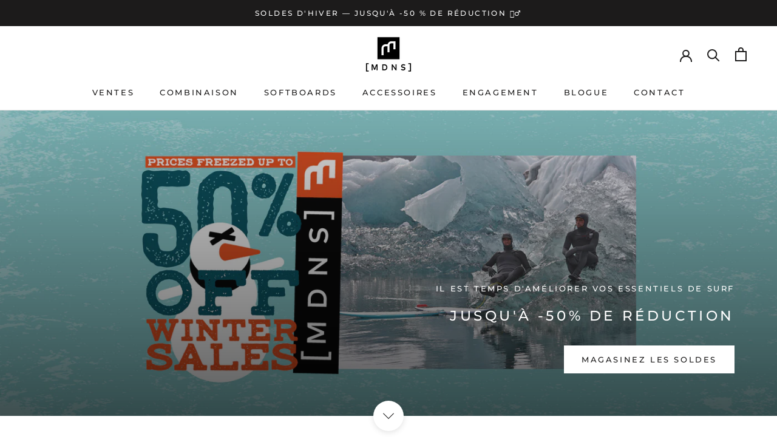

--- FILE ---
content_type: text/html; charset=utf-8
request_url: https://mdns-surf.com/fr
body_size: 45690
content:
<!doctype html>

<html class="no-js" lang="fr">
  <head>
  <meta name="google-site-verification" content="jtonZgY7fbVQFa5zk3BZfqInvVaYWzGW-2nOXLYT1ik" />

	<script src="//mdns-surf.com/cdn/shop/files/pandectes-rules.js?v=1238881309058362617"></script>
	
	
  
    <meta charset="utf-8"> 
    <meta http-equiv="X-UA-Compatible" content="IE=edge,chrome=1">
    <meta name="viewport" content="width=device-width, initial-scale=1.0, height=device-height, minimum-scale=1.0, maximum-scale=1.0">
    <meta name="theme-color" content="">

    <title>
      Site officiel de la marque de surf MDNS - Combinaisons de surf, SoftboardsAccessoires &ndash; MDNS SURF
    </title><meta name="description" content="Marque mondiale de matériel de surf spécialisée dans les combinaisons, softboards, palmes, leashs et tractions. Développé au Pays Basque, MDNS Surf innove et reste en phase avec les tendances et technologies clés du marché comme Yulex ou Superstretch S-Foam, depuis 1994."><link rel="canonical" href="https://mdns-surf.com/fr"><link rel="shortcut icon" href="//mdns-surf.com/cdn/shop/files/MDNS-full-black_96x.png?v=1706785942" type="image/png"><meta property="og:type" content="website">
  <meta property="og:title" content="Site officiel de la marque de surf MDNS - Combinaisons de surf, SoftboardsAccessoires"><meta property="og:description" content="Marque mondiale de matériel de surf spécialisée dans les combinaisons, softboards, palmes, leashs et tractions. Développé au Pays Basque, MDNS Surf innove et reste en phase avec les tendances et technologies clés du marché comme Yulex ou Superstretch S-Foam, depuis 1994."><meta property="og:url" content="https://mdns-surf.com/fr">
<meta property="og:site_name" content="MDNS SURF"><meta name="twitter:card" content="summary"><meta name="twitter:title" content="Site officiel de la marque de surf MDNS - Combinaisons de surf, SoftboardsAccessoires">
  <meta name="twitter:description" content="Marque mondiale de matériel de surf spécialisée dans les combinaisons, softboards, palmes, leashs et tractions. Développé au Pays Basque, MDNS Surf innove et reste en phase avec les tendances et technologies clés du marché comme Yulex ou Superstretch S-Foam, depuis 1994.">

    <script>window.performance && window.performance.mark && window.performance.mark('shopify.content_for_header.start');</script><meta name="facebook-domain-verification" content="m7r9utxovu2h1gzw0po6k1cvpnb5g7">
<meta id="shopify-digital-wallet" name="shopify-digital-wallet" content="/44577226920/digital_wallets/dialog">
<meta name="shopify-checkout-api-token" content="a37edff020e3729006ca3ede45e90868">
<meta id="in-context-paypal-metadata" data-shop-id="44577226920" data-venmo-supported="false" data-environment="production" data-locale="fr_FR" data-paypal-v4="true" data-currency="EUR">
<link rel="alternate" hreflang="x-default" href="https://mdns-surf.com/">
<link rel="alternate" hreflang="en" href="https://mdns-surf.com/">
<link rel="alternate" hreflang="fr" href="https://mdns-surf.com/fr">
<link rel="alternate" hreflang="es" href="https://mdns-surf.com/es">
<script async="async" src="/checkouts/internal/preloads.js?locale=fr-FR"></script>
<script id="apple-pay-shop-capabilities" type="application/json">{"shopId":44577226920,"countryCode":"FR","currencyCode":"EUR","merchantCapabilities":["supports3DS"],"merchantId":"gid:\/\/shopify\/Shop\/44577226920","merchantName":"MDNS SURF","requiredBillingContactFields":["postalAddress","email","phone"],"requiredShippingContactFields":["postalAddress","email","phone"],"shippingType":"shipping","supportedNetworks":["visa","masterCard","amex","maestro"],"total":{"type":"pending","label":"MDNS SURF","amount":"1.00"},"shopifyPaymentsEnabled":true,"supportsSubscriptions":true}</script>
<script id="shopify-features" type="application/json">{"accessToken":"a37edff020e3729006ca3ede45e90868","betas":["rich-media-storefront-analytics"],"domain":"mdns-surf.com","predictiveSearch":true,"shopId":44577226920,"locale":"fr"}</script>
<script>var Shopify = Shopify || {};
Shopify.shop = "mdns-surfing.myshopify.com";
Shopify.locale = "fr";
Shopify.currency = {"active":"EUR","rate":"1.0"};
Shopify.country = "FR";
Shopify.theme = {"name":"SOLDES HIVER 2026","id":185853215044,"schema_name":"Prestige","schema_version":"4.8.1","theme_store_id":855,"role":"main"};
Shopify.theme.handle = "null";
Shopify.theme.style = {"id":null,"handle":null};
Shopify.cdnHost = "mdns-surf.com/cdn";
Shopify.routes = Shopify.routes || {};
Shopify.routes.root = "/fr/";</script>
<script type="module">!function(o){(o.Shopify=o.Shopify||{}).modules=!0}(window);</script>
<script>!function(o){function n(){var o=[];function n(){o.push(Array.prototype.slice.apply(arguments))}return n.q=o,n}var t=o.Shopify=o.Shopify||{};t.loadFeatures=n(),t.autoloadFeatures=n()}(window);</script>
<script id="shop-js-analytics" type="application/json">{"pageType":"index"}</script>
<script defer="defer" async type="module" src="//mdns-surf.com/cdn/shopifycloud/shop-js/modules/v2/client.init-shop-cart-sync_XvpUV7qp.fr.esm.js"></script>
<script defer="defer" async type="module" src="//mdns-surf.com/cdn/shopifycloud/shop-js/modules/v2/chunk.common_C2xzKNNs.esm.js"></script>
<script type="module">
  await import("//mdns-surf.com/cdn/shopifycloud/shop-js/modules/v2/client.init-shop-cart-sync_XvpUV7qp.fr.esm.js");
await import("//mdns-surf.com/cdn/shopifycloud/shop-js/modules/v2/chunk.common_C2xzKNNs.esm.js");

  window.Shopify.SignInWithShop?.initShopCartSync?.({"fedCMEnabled":true,"windoidEnabled":true});

</script>
<script>(function() {
  var isLoaded = false;
  function asyncLoad() {
    if (isLoaded) return;
    isLoaded = true;
    var urls = ["https:\/\/intg.snapchat.com\/shopify\/shopify-scevent-init.js?id=90f3ecfb-dcda-4ab0-8ee2-0168dbba1205\u0026shop=mdns-surfing.myshopify.com","https:\/\/cdn.logbase.io\/lb-upsell-wrapper.js?shop=mdns-surfing.myshopify.com","https:\/\/shopwebapp.dpd.fr\/shopify\/js\/dpd_maps.js?shop=mdns-surfing.myshopify.com","https:\/\/static.returngo.ai\/master.returngo.ai\/returngo.min.js?shop=mdns-surfing.myshopify.com"];
    for (var i = 0; i < urls.length; i++) {
      var s = document.createElement('script');
      s.type = 'text/javascript';
      s.async = true;
      s.src = urls[i];
      var x = document.getElementsByTagName('script')[0];
      x.parentNode.insertBefore(s, x);
    }
  };
  if(window.attachEvent) {
    window.attachEvent('onload', asyncLoad);
  } else {
    window.addEventListener('load', asyncLoad, false);
  }
})();</script>
<script id="__st">var __st={"a":44577226920,"offset":3600,"reqid":"529d6128-b77c-49bb-abb9-9ef9dc29dcf0-1768612676","pageurl":"mdns-surf.com\/fr","u":"aafef35a53dc","p":"home"};</script>
<script>window.ShopifyPaypalV4VisibilityTracking = true;</script>
<script id="captcha-bootstrap">!function(){'use strict';const t='contact',e='account',n='new_comment',o=[[t,t],['blogs',n],['comments',n],[t,'customer']],c=[[e,'customer_login'],[e,'guest_login'],[e,'recover_customer_password'],[e,'create_customer']],r=t=>t.map((([t,e])=>`form[action*='/${t}']:not([data-nocaptcha='true']) input[name='form_type'][value='${e}']`)).join(','),a=t=>()=>t?[...document.querySelectorAll(t)].map((t=>t.form)):[];function s(){const t=[...o],e=r(t);return a(e)}const i='password',u='form_key',d=['recaptcha-v3-token','g-recaptcha-response','h-captcha-response',i],f=()=>{try{return window.sessionStorage}catch{return}},m='__shopify_v',_=t=>t.elements[u];function p(t,e,n=!1){try{const o=window.sessionStorage,c=JSON.parse(o.getItem(e)),{data:r}=function(t){const{data:e,action:n}=t;return t[m]||n?{data:e,action:n}:{data:t,action:n}}(c);for(const[e,n]of Object.entries(r))t.elements[e]&&(t.elements[e].value=n);n&&o.removeItem(e)}catch(o){console.error('form repopulation failed',{error:o})}}const l='form_type',E='cptcha';function T(t){t.dataset[E]=!0}const w=window,h=w.document,L='Shopify',v='ce_forms',y='captcha';let A=!1;((t,e)=>{const n=(g='f06e6c50-85a8-45c8-87d0-21a2b65856fe',I='https://cdn.shopify.com/shopifycloud/storefront-forms-hcaptcha/ce_storefront_forms_captcha_hcaptcha.v1.5.2.iife.js',D={infoText:'Protégé par hCaptcha',privacyText:'Confidentialité',termsText:'Conditions'},(t,e,n)=>{const o=w[L][v],c=o.bindForm;if(c)return c(t,g,e,D).then(n);var r;o.q.push([[t,g,e,D],n]),r=I,A||(h.body.append(Object.assign(h.createElement('script'),{id:'captcha-provider',async:!0,src:r})),A=!0)});var g,I,D;w[L]=w[L]||{},w[L][v]=w[L][v]||{},w[L][v].q=[],w[L][y]=w[L][y]||{},w[L][y].protect=function(t,e){n(t,void 0,e),T(t)},Object.freeze(w[L][y]),function(t,e,n,w,h,L){const[v,y,A,g]=function(t,e,n){const i=e?o:[],u=t?c:[],d=[...i,...u],f=r(d),m=r(i),_=r(d.filter((([t,e])=>n.includes(e))));return[a(f),a(m),a(_),s()]}(w,h,L),I=t=>{const e=t.target;return e instanceof HTMLFormElement?e:e&&e.form},D=t=>v().includes(t);t.addEventListener('submit',(t=>{const e=I(t);if(!e)return;const n=D(e)&&!e.dataset.hcaptchaBound&&!e.dataset.recaptchaBound,o=_(e),c=g().includes(e)&&(!o||!o.value);(n||c)&&t.preventDefault(),c&&!n&&(function(t){try{if(!f())return;!function(t){const e=f();if(!e)return;const n=_(t);if(!n)return;const o=n.value;o&&e.removeItem(o)}(t);const e=Array.from(Array(32),(()=>Math.random().toString(36)[2])).join('');!function(t,e){_(t)||t.append(Object.assign(document.createElement('input'),{type:'hidden',name:u})),t.elements[u].value=e}(t,e),function(t,e){const n=f();if(!n)return;const o=[...t.querySelectorAll(`input[type='${i}']`)].map((({name:t})=>t)),c=[...d,...o],r={};for(const[a,s]of new FormData(t).entries())c.includes(a)||(r[a]=s);n.setItem(e,JSON.stringify({[m]:1,action:t.action,data:r}))}(t,e)}catch(e){console.error('failed to persist form',e)}}(e),e.submit())}));const S=(t,e)=>{t&&!t.dataset[E]&&(n(t,e.some((e=>e===t))),T(t))};for(const o of['focusin','change'])t.addEventListener(o,(t=>{const e=I(t);D(e)&&S(e,y())}));const B=e.get('form_key'),M=e.get(l),P=B&&M;t.addEventListener('DOMContentLoaded',(()=>{const t=y();if(P)for(const e of t)e.elements[l].value===M&&p(e,B);[...new Set([...A(),...v().filter((t=>'true'===t.dataset.shopifyCaptcha))])].forEach((e=>S(e,t)))}))}(h,new URLSearchParams(w.location.search),n,t,e,['guest_login'])})(!0,!0)}();</script>
<script integrity="sha256-4kQ18oKyAcykRKYeNunJcIwy7WH5gtpwJnB7kiuLZ1E=" data-source-attribution="shopify.loadfeatures" defer="defer" src="//mdns-surf.com/cdn/shopifycloud/storefront/assets/storefront/load_feature-a0a9edcb.js" crossorigin="anonymous"></script>
<script data-source-attribution="shopify.dynamic_checkout.dynamic.init">var Shopify=Shopify||{};Shopify.PaymentButton=Shopify.PaymentButton||{isStorefrontPortableWallets:!0,init:function(){window.Shopify.PaymentButton.init=function(){};var t=document.createElement("script");t.src="https://mdns-surf.com/cdn/shopifycloud/portable-wallets/latest/portable-wallets.fr.js",t.type="module",document.head.appendChild(t)}};
</script>
<script data-source-attribution="shopify.dynamic_checkout.buyer_consent">
  function portableWalletsHideBuyerConsent(e){var t=document.getElementById("shopify-buyer-consent"),n=document.getElementById("shopify-subscription-policy-button");t&&n&&(t.classList.add("hidden"),t.setAttribute("aria-hidden","true"),n.removeEventListener("click",e))}function portableWalletsShowBuyerConsent(e){var t=document.getElementById("shopify-buyer-consent"),n=document.getElementById("shopify-subscription-policy-button");t&&n&&(t.classList.remove("hidden"),t.removeAttribute("aria-hidden"),n.addEventListener("click",e))}window.Shopify?.PaymentButton&&(window.Shopify.PaymentButton.hideBuyerConsent=portableWalletsHideBuyerConsent,window.Shopify.PaymentButton.showBuyerConsent=portableWalletsShowBuyerConsent);
</script>
<script data-source-attribution="shopify.dynamic_checkout.cart.bootstrap">document.addEventListener("DOMContentLoaded",(function(){function t(){return document.querySelector("shopify-accelerated-checkout-cart, shopify-accelerated-checkout")}if(t())Shopify.PaymentButton.init();else{new MutationObserver((function(e,n){t()&&(Shopify.PaymentButton.init(),n.disconnect())})).observe(document.body,{childList:!0,subtree:!0})}}));
</script>
<link id="shopify-accelerated-checkout-styles" rel="stylesheet" media="screen" href="https://mdns-surf.com/cdn/shopifycloud/portable-wallets/latest/accelerated-checkout-backwards-compat.css" crossorigin="anonymous">
<style id="shopify-accelerated-checkout-cart">
        #shopify-buyer-consent {
  margin-top: 1em;
  display: inline-block;
  width: 100%;
}

#shopify-buyer-consent.hidden {
  display: none;
}

#shopify-subscription-policy-button {
  background: none;
  border: none;
  padding: 0;
  text-decoration: underline;
  font-size: inherit;
  cursor: pointer;
}

#shopify-subscription-policy-button::before {
  box-shadow: none;
}

      </style>

<script>window.performance && window.performance.mark && window.performance.mark('shopify.content_for_header.end');</script>

    <link rel="stylesheet" href="//mdns-surf.com/cdn/shop/t/14/assets/theme.scss.css?v=1075820703156869621767628021">

    <script>
      // This allows to expose several variables to the global scope, to be used in scripts
      window.theme = {
        pageType: "index",
        moneyFormat: "\u003cspan class=transcy-money\u003e {{amount_with_comma_separator}} €\u003c\/span\u003e",
        moneyWithCurrencyFormat: "\u003cspan class=transcy-money\u003e {{amount_with_comma_separator}} € EUR\u003c\/span\u003e",
        productImageSize: "square",
        searchMode: "product,article,page",
        showPageTransition: true,
        showElementStaggering: false,
        showImageZooming: true
      };

      window.routes = {
        rootUrl: "\/fr",
        cartUrl: "\/fr\/cart",
        cartAddUrl: "\/fr\/cart\/add",
        cartChangeUrl: "\/fr\/cart\/change",
        searchUrl: "\/fr\/search",
        productRecommendationsUrl: "\/fr\/recommendations\/products"
      };

      window.languages = {
        cartAddNote: "Ajouter une note de commande",
        cartEditNote: "Modifier la note de commande",
        productImageLoadingError: "Cette image n\u0026#39;a pas pu être chargée. Veuillez essayer de recharger la page.",
        productFormAddToCart: "Ajouter au panier",
        productFormUnavailable: "Indisponible",
        productFormSoldOut: "Épuisé",
        shippingEstimatorOneResult: "1 option disponible :",
        shippingEstimatorMoreResults: "{{count}} options disponibles :",
        shippingEstimatorNoResults: "Aucune expédition n\u0026#39;a pu être trouvée"
      };

      window.lazySizesConfig = {
        loadHidden: false,
        hFac: 0.5,
        expFactor: 2,
        ricTimeout: 150,
        lazyClass: 'Image--lazyLoad',
        loadingClass: 'Image--lazyLoading',
        loadedClass: 'Image--lazyLoaded'
      };

      document.documentElement.className = document.documentElement.className.replace('no-js', 'js');
      document.documentElement.style.setProperty('--window-height', window.innerHeight + 'px');

      // We do a quick detection of some features (we could use Modernizr but for so little...)
      (function() {
        document.documentElement.className += ((window.CSS && window.CSS.supports('(position: sticky) or (position: -webkit-sticky)')) ? ' supports-sticky' : ' no-supports-sticky');
        document.documentElement.className += (window.matchMedia('(-moz-touch-enabled: 1), (hover: none)')).matches ? ' no-supports-hover' : ' supports-hover';
      }());
    </script>

    <script src="//mdns-surf.com/cdn/shop/t/14/assets/lazysizes.min.js?v=174358363404432586981767627545" async></script><script src="https://polyfill-fastly.net/v3/polyfill.min.js?unknown=polyfill&features=fetch,Element.prototype.closest,Element.prototype.remove,Element.prototype.classList,Array.prototype.includes,Array.prototype.fill,Object.assign,CustomEvent,IntersectionObserver,IntersectionObserverEntry,URL" defer></script>
    <script src="//mdns-surf.com/cdn/shop/t/14/assets/libs.min.js?v=26178543184394469741767627545" defer></script>
    <script src="//mdns-surf.com/cdn/shop/t/14/assets/theme.min.js?v=28495471557109698641767627545" defer></script>
    <script src="//mdns-surf.com/cdn/shop/t/14/assets/custom.js?v=183944157590872491501767627545" defer></script>

    <script>
      (function () {
        window.onpageshow = function() {
          if (window.theme.showPageTransition) {
            var pageTransition = document.querySelector('.PageTransition');

            if (pageTransition) {
              pageTransition.style.visibility = 'visible';
              pageTransition.style.opacity = '0';
            }
          }

          // When the page is loaded from the cache, we have to reload the cart content
          document.documentElement.dispatchEvent(new CustomEvent('cart:refresh', {
            bubbles: true
          }));
        };
      })();
    </script>

    


  <script type="application/ld+json">
  {
    "@context": "http://schema.org",
    "@type": "BreadcrumbList",
  "itemListElement": [{
      "@type": "ListItem",
      "position": 1,
      "name": "Translation missing: fr.general.breadcrumb.home",
      "item": "https://mdns-surf.com"
    }]
  }
  </script>

  <!-- "snippets/booster-common.liquid" was not rendered, the associated app was uninstalled -->
<script src="https://www.societe-des-avis-garantis.fr/wp-content/plugins/ag-core/widgets/JsWidget.js"
type="text/javascript"></script>
<script>

var agSiteId="9390"; 

fr
</script> 
<script src="https://www.societe-des-avis-garantis.fr/wp-content/plugins/ag-core/widgets/JsWidget.js"
type="text/javascript"></script>
<script>

var agSiteId="9390"; 

fr
</script> 
<style>.hc-sale-tag{z-index:2;display:inline-block;width:auto;height:26px;background:#fb485e;position:absolute!important;left:0;top:0;color:#fff;font-size:14px;font-weight:700;line-height:26px;padding:0 10px;}.hc-sale-tag{background:#ff4b62!important;color:#ffffff!important;}.hc-sale-tag span{color:#ffffff!important}.hc-sale-tag span:before{content:"-"}</style><script>document.addEventListener("DOMContentLoaded",function(){"undefined"!=typeof hcVariants&&function(e){function t(e,t,a){return function(){if(a)return t.apply(this,arguments),e.apply(this,arguments);var n=e.apply(this,arguments);return t.apply(this,arguments),n}}var a=null;function n(){var t=window.location.search.replace(/.*variant=(\d+).*/,"$1");t&&t!=a&&(a=t,e(t))}window.history.pushState=t(history.pushState,n),window.history.replaceState=t(history.replaceState,n),window.addEventListener("popstate",n)}(function(e){let t=null;for(var a=0;a<hcVariants.length;a++)if(hcVariants[a].id==e){t=hcVariants[a];var n=document.querySelectorAll(".hc-product-page.hc-sale-tag");if(t.compare_at_price&&t.compare_at_price>t.price){var r=100*(t.compare_at_price-t.price)/t.compare_at_price;if(null!=r)for(a=0;a<n.length;a++)n[a].childNodes[0].textContent=r.toFixed(0)+"%",n[a].style.display="block";else for(a=0;a<n.length;a++)n[a].style.display="none"}else for(a=0;a<n.length;a++)n[a].style.display="none";break}})});</script>
  <!-- BEGIN app block: shopify://apps/pandectes-gdpr/blocks/banner/58c0baa2-6cc1-480c-9ea6-38d6d559556a -->
  
    
      <!-- TCF is active, scripts are loaded above -->
      
      <script>
        
          window.PandectesSettings = {"store":{"id":44577226920,"plan":"plus","theme":"[HORS SOLDES] Prestige","primaryLocale":"en","adminMode":false,"headless":false,"storefrontRootDomain":"","checkoutRootDomain":"","storefrontAccessToken":""},"tsPublished":1745917190,"declaration":{"showPurpose":false,"showProvider":false,"declIntroText":"We use cookies to optimize website functionality, analyze the performance, and provide personalized experience to you. Some cookies are essential to make the website operate and function correctly. Those cookies cannot be disabled. In this window you can manage your preference of cookies.","showDateGenerated":true},"language":{"unpublished":[],"languageMode":"Multilingual","fallbackLanguage":"en","languageDetection":"url","languagesSupported":["fr","es","de"]},"texts":{"managed":{"headerText":{"de":"Ihre Daten. Ihre Wahl.","en":"Your data. Your choice.","es":"Sus datos. Su elección.","fr":"Vos données. Votre choix."},"consentText":{"de":"Mit Ihrer Zustimmung verwenden wir und unsere Partner Cookies oder ähnliche Technologien, um personenbezogene Daten wie Ihren Besuch auf dieser Website zu speichern und abzurufen. Sie können Ihre Einwilligung jederzeit widerrufen oder der Verarbeitung auf der Grundlage eines berechtigten Interesses widersprechen, indem Sie auf „Weitere Informationen“ oder in unserer Richtlinie zu Cookies und Trackern auf dieser Website klicken. Mit unseren Partnern verarbeiten wir die folgenden Daten: Funktionalität und Sicherheit, Publikums- und Inhaltsleistungsmessung, Personalisierung, Werbeleistungsmessung und gezielte Werbung.","en":"With your consent, we and our partners use cookies or similar technologies to store and access personal information such as your visit to this site. You can withdraw your consent or object to processing based on legitimate interest at any time by clicking on \"Find out more\" or in our cookies and trackers policy on this site.\nWith our partners, we process the following data:\nFunctionality and security, Audience and content performance measurement, Personalisation, Advertising performance measurement and targeted advertising.","es":"Con su consentimiento, nosotros y nuestros socios utilizamos cookies o tecnologías similares para almacenar y acceder a información personal como su visita a este sitio. Puede retirar su consentimiento u oponerse al tratamiento basado en el interés legítimo en cualquier momento haciendo clic en «Más información» o en nuestra política de cookies y rastreadores en este sitio. Con nuestros socios, procesamos los siguientes datos: Funcionalidad y seguridad, Medición del rendimiento de la audiencia y los contenidos, Personalización, Medición del rendimiento de la publicidad y publicidad dirigida.","fr":"Avec votre consentement, nous et nos partenaires utilisons des cookies ou des technologies similaires pour stocker et accéder à des informations personnelles telles que votre visite sur ce site. Vous pouvez retirer votre consentement ou vous opposer au traitement fondé sur l'intérêt légitime à tout moment en cliquant sur « En savoir plus » ou dans notre politique en matière de cookies et de traceurs sur ce site. Avec nos partenaires, nous traitons les données suivantes : Fonctionnalité et sécurité, Mesure de la performance de l'audience et des contenus, Personnalisation, Mesure de la performance publicitaire et publicité ciblée."},"linkText":{"de":"Mehr erfahren","en":"Learn more","es":"Aprende más","fr":"Apprendre encore plus"},"imprintText":{"de":"Impressum","en":"Imprint","es":"Imprimir","fr":"Imprimer"},"googleLinkText":{"de":"Googles Datenschutzbestimmungen","en":"Google's Privacy Terms","es":"Términos de privacidad de Google","fr":"Conditions de confidentialité de Google"},"allowButtonText":{"de":"Annehmen","en":"Accept","es":"Aceptar","fr":"J'accepte"},"denyButtonText":{"de":"Ablehnen","en":"Refuse","es":"Disminución","fr":"Refuser"},"dismissButtonText":{"de":"Okay","en":"Ok","es":"OK","fr":"D'accord"},"leaveSiteButtonText":{"de":"Diese Seite verlassen","en":"Leave this site","es":"Salir de este sitio","fr":"Quitter ce site"},"preferencesButtonText":{"de":"Einstellungen","en":"Preferences","es":"Preferencias","fr":"Préférences"},"cookiePolicyText":{"de":"Cookie-Richtlinie","en":"Cookie policy","es":"Política de cookies","fr":"Politique de cookies"},"preferencesPopupTitleText":{"de":"Einwilligungseinstellungen verwalten","en":"Manage consent preferences","es":"Gestionar las preferencias de consentimiento","fr":"Gérer les préférences de consentement"},"preferencesPopupIntroText":{"de":"Wir verwenden Cookies, um die Funktionalität der Website zu optimieren, die Leistung zu analysieren und Ihnen ein personalisiertes Erlebnis zu bieten. Einige Cookies sind für den ordnungsgemäßen Betrieb der Website unerlässlich. Diese Cookies können nicht deaktiviert werden. In diesem Fenster können Sie Ihre Präferenzen für Cookies verwalten.","en":"We use cookies to optimize website functionality, analyze the performance, and provide personalized experience to you. Some cookies are essential to make the website operate and function correctly. Those cookies cannot be disabled. In this window you can manage your preference of cookies.","es":"Usamos cookies para optimizar la funcionalidad del sitio web, analizar el rendimiento y brindarle una experiencia personalizada. Algunas cookies son esenciales para que el sitio web funcione y funcione correctamente. Esas cookies no se pueden desactivar. En esta ventana puede administrar su preferencia de cookies.","fr":"Nous utilisons des cookies pour optimiser les fonctionnalités du site Web, analyser les performances et vous offrir une expérience personnalisée. Certains cookies sont indispensables au bon fonctionnement et au bon fonctionnement du site. Ces cookies ne peuvent pas être désactivés. Dans cette fenêtre, vous pouvez gérer votre préférence de cookies."},"preferencesPopupSaveButtonText":{"de":"Auswahl speichern","en":"Save preferences","es":"Guardar preferencias","fr":"Enregistrer les préférences"},"preferencesPopupCloseButtonText":{"de":"Schließen","en":"Close","es":"Cerrar","fr":"Fermer"},"preferencesPopupAcceptAllButtonText":{"de":"Alles Akzeptieren","en":"Accept all","es":"Aceptar todo","fr":"Accepter tout"},"preferencesPopupRejectAllButtonText":{"de":"Alles ablehnen","en":"Reject all","es":"Rechazar todo","fr":"Tout rejeter"},"cookiesDetailsText":{"de":"Cookie-Details","en":"Cookies details","es":"Detalles de las cookies","fr":"Détails des cookies"},"preferencesPopupAlwaysAllowedText":{"de":"Immer erlaubt","en":"Always allowed","es":"Siempre permitido","fr":"Toujours activé"},"accessSectionParagraphText":{"de":"Sie haben das Recht, jederzeit auf Ihre Daten zuzugreifen.","en":"You have the right to request access to your data at any time.","es":"Tiene derecho a poder acceder a sus datos en cualquier momento.","fr":"Vous avez le droit de pouvoir accéder à vos données à tout moment."},"accessSectionTitleText":{"de":"Datenübertragbarkeit","en":"Data portability","es":"Portabilidad de datos","fr":"Portabilité des données"},"accessSectionAccountInfoActionText":{"de":"persönliche Daten","en":"Personal data","es":"Información personal","fr":"Données personnelles"},"accessSectionDownloadReportActionText":{"de":"Alle Daten anfordern","en":"Request export","es":"Descargar todo","fr":"Tout télécharger"},"accessSectionGDPRRequestsActionText":{"de":"Anfragen betroffener Personen","en":"Data subject requests","es":"Solicitudes de sujetos de datos","fr":"Demandes des personnes concernées"},"accessSectionOrdersRecordsActionText":{"de":"Aufträge","en":"Orders","es":"Pedidos","fr":"Ordres"},"rectificationSectionParagraphText":{"de":"Sie haben das Recht, die Aktualisierung Ihrer Daten zu verlangen, wann immer Sie dies für angemessen halten.","en":"You have the right to request your data to be updated whenever you think it is appropriate.","es":"Tienes derecho a solicitar la actualización de tus datos siempre que lo creas oportuno.","fr":"Vous avez le droit de demander la mise à jour de vos données chaque fois que vous le jugez approprié."},"rectificationSectionTitleText":{"de":"Datenberichtigung","en":"Data Rectification","es":"Rectificación de datos","fr":"Rectification des données"},"rectificationCommentPlaceholder":{"de":"Beschreiben Sie, was Sie aktualisieren möchten","en":"Describe what you want to be updated","es":"Describe lo que quieres que se actualice","fr":"Décrivez ce que vous souhaitez mettre à jour"},"rectificationCommentValidationError":{"de":"Kommentar ist erforderlich","en":"Comment is required","es":"Se requiere comentario","fr":"Un commentaire est requis"},"rectificationSectionEditAccountActionText":{"de":"Aktualisierung anfordern","en":"Request an update","es":"Solicita una actualización","fr":"Demander une mise à jour"},"erasureSectionTitleText":{"de":"Recht auf Löschung","en":"Right to be forgotten","es":"Derecho al olvido","fr":"Droit à l'oubli"},"erasureSectionParagraphText":{"de":"Sie haben das Recht, die Löschung aller Ihrer Daten zu verlangen. Danach können Sie nicht mehr auf Ihr Konto zugreifen.","en":"You have the right to ask all your data to be erased. After that, you will no longer be able to access your account.","es":"Tiene derecho a solicitar la eliminación de todos sus datos. Después de eso, ya no podrá acceder a su cuenta.","fr":"Vous avez le droit de demander que toutes vos données soient effacées. Après cela, vous ne pourrez plus accéder à votre compte."},"erasureSectionRequestDeletionActionText":{"de":"Löschung personenbezogener Daten anfordern","en":"Request personal data deletion","es":"Solicitar la eliminación de datos personales","fr":"Demander la suppression des données personnelles"},"consentDate":{"de":"Zustimmungsdatum","en":"Consent date","es":"fecha de consentimiento","fr":"Date de consentement"},"consentId":{"de":"Einwilligungs-ID","en":"Consent ID","es":"ID de consentimiento","fr":"ID de consentement"},"consentSectionChangeConsentActionText":{"de":"Einwilligungspräferenz ändern","en":"Change consent preference","es":"Cambiar la preferencia de consentimiento","fr":"Modifier la préférence de consentement"},"consentSectionConsentedText":{"de":"Sie haben der Cookie-Richtlinie dieser Website zugestimmt am","en":"You consented to the cookies policy of this website on","es":"Usted dio su consentimiento a la política de cookies de este sitio web en","fr":"Vous avez consenti à la politique de cookies de ce site Web sur"},"consentSectionNoConsentText":{"de":"Sie haben der Cookie-Richtlinie dieser Website nicht zugestimmt.","en":"You have not consented to the cookies policy of this website.","es":"No ha dado su consentimiento a la política de cookies de este sitio web.","fr":"Vous n'avez pas consenti à la politique de cookies de ce site Web."},"consentSectionTitleText":{"de":"Ihre Cookie-Einwilligung","en":"Your cookie consent","es":"Su consentimiento de cookies","fr":"Votre consentement aux cookies"},"consentStatus":{"de":"Einwilligungspräferenz","en":"Consent preference","es":"Preferencia de consentimiento","fr":"Préférence de consentement"},"confirmationFailureMessage":{"de":"Ihre Anfrage wurde nicht bestätigt. Bitte versuchen Sie es erneut und wenn das Problem weiterhin besteht, wenden Sie sich an den Ladenbesitzer, um Hilfe zu erhalten","en":"Your request was not verified. Please try again and if problem persists, contact store owner for assistance","es":"Su solicitud no fue verificada. Vuelva a intentarlo y, si el problema persiste, comuníquese con el propietario de la tienda para obtener ayuda.","fr":"Votre demande n'a pas été vérifiée. Veuillez réessayer et si le problème persiste, contactez le propriétaire du magasin pour obtenir de l'aide"},"confirmationFailureTitle":{"de":"Ein Problem ist aufgetreten","en":"A problem occurred","es":"Ocurrió un problema","fr":"Un problème est survenu"},"confirmationSuccessMessage":{"de":"Wir werden uns in Kürze zu Ihrem Anliegen bei Ihnen melden.","en":"We will soon get back to you as to your request.","es":"Pronto nos comunicaremos con usted en cuanto a su solicitud.","fr":"Nous reviendrons rapidement vers vous quant à votre demande."},"confirmationSuccessTitle":{"de":"Ihre Anfrage wurde bestätigt","en":"Your request is verified","es":"Tu solicitud está verificada","fr":"Votre demande est vérifiée"},"guestsSupportEmailFailureMessage":{"de":"Ihre Anfrage wurde nicht übermittelt. Bitte versuchen Sie es erneut und wenn das Problem weiterhin besteht, wenden Sie sich an den Shop-Inhaber, um Hilfe zu erhalten.","en":"Your request was not submitted. Please try again and if problem persists, contact store owner for assistance.","es":"Su solicitud no fue enviada. Vuelva a intentarlo y, si el problema persiste, comuníquese con el propietario de la tienda para obtener ayuda.","fr":"Votre demande n'a pas été soumise. Veuillez réessayer et si le problème persiste, contactez le propriétaire du magasin pour obtenir de l'aide."},"guestsSupportEmailFailureTitle":{"de":"Ein Problem ist aufgetreten","en":"A problem occurred","es":"Ocurrió un problema","fr":"Un problème est survenu"},"guestsSupportEmailPlaceholder":{"de":"E-Mail-Addresse","en":"E-mail address","es":"Dirección de correo electrónico","fr":"Adresse e-mail"},"guestsSupportEmailSuccessMessage":{"de":"Wenn Sie als Kunde dieses Shops registriert sind, erhalten Sie in Kürze eine E-Mail mit Anweisungen zum weiteren Vorgehen.","en":"If you are registered as a customer of this store, you will soon receive an email with instructions on how to proceed.","es":"Si está registrado como cliente de esta tienda, pronto recibirá un correo electrónico con instrucciones sobre cómo proceder.","fr":"Si vous êtes inscrit en tant que client de ce magasin, vous recevrez bientôt un e-mail avec des instructions sur la marche à suivre."},"guestsSupportEmailSuccessTitle":{"de":"Vielen Dank für die Anfrage","en":"Thank you for your request","es":"gracias por tu solicitud","fr":"Merci pour votre requête"},"guestsSupportEmailValidationError":{"de":"Email ist ungültig","en":"Email is not valid","es":"El correo no es válido","fr":"L'email n'est pas valide"},"guestsSupportInfoText":{"de":"Bitte loggen Sie sich mit Ihrem Kundenkonto ein, um fortzufahren.","en":"Please login with your customer account to further proceed.","es":"Inicie sesión con su cuenta de cliente para continuar.","fr":"Veuillez vous connecter avec votre compte client pour continuer."},"submitButton":{"de":"einreichen","en":"Submit","es":"Enviar","fr":"Soumettre"},"submittingButton":{"de":"Senden...","en":"Submitting...","es":"Sumisión...","fr":"Soumission..."},"cancelButton":{"de":"Abbrechen","en":"Cancel","es":"Cancelar","fr":"Annuler"},"declIntroText":{"de":"Wir verwenden Cookies, um die Funktionalität der Website zu optimieren, die Leistung zu analysieren und Ihnen ein personalisiertes Erlebnis zu bieten. Einige Cookies sind für den ordnungsgemäßen Betrieb der Website unerlässlich. Diese Cookies können nicht deaktiviert werden. In diesem Fenster können Sie Ihre Präferenzen für Cookies verwalten.","en":"We use cookies to optimize website functionality, analyze the performance, and provide personalized experience to you. Some cookies are essential to make the website operate and function correctly. Those cookies cannot be disabled. In this window you can manage your preference of cookies.","es":"Usamos cookies para optimizar la funcionalidad del sitio web, analizar el rendimiento y brindarle una experiencia personalizada. Algunas cookies son esenciales para que el sitio web funcione y funcione correctamente. Esas cookies no se pueden deshabilitar. En esta ventana puede gestionar su preferencia de cookies.","fr":"Nous utilisons des cookies pour optimiser les fonctionnalités du site Web, analyser les performances et vous offrir une expérience personnalisée. Certains cookies sont indispensables au bon fonctionnement et au bon fonctionnement du site Web. Ces cookies ne peuvent pas être désactivés. Dans cette fenêtre, vous pouvez gérer vos préférences en matière de cookies."},"declName":{"de":"Name","en":"Name","es":"Nombre","fr":"Nom"},"declPurpose":{"de":"Zweck","en":"Purpose","es":"Objetivo","fr":"But"},"declType":{"de":"Typ","en":"Type","es":"Escribe","fr":"Type"},"declRetention":{"de":"Speicherdauer","en":"Retention","es":"Retencion","fr":"Rétention"},"declProvider":{"de":"Anbieter","en":"Provider","es":"Proveedor","fr":"Fournisseur"},"declFirstParty":{"de":"Erstanbieter","en":"First-party","es":"Origen","fr":"Première partie"},"declThirdParty":{"de":"Drittanbieter","en":"Third-party","es":"Tercero","fr":"Tierce partie"},"declSeconds":{"de":"Sekunden","en":"seconds","es":"segundos","fr":"secondes"},"declMinutes":{"de":"Minuten","en":"minutes","es":"minutos","fr":"minutes"},"declHours":{"de":"Std.","en":"hours","es":"horas","fr":"heures"},"declDays":{"de":"Tage","en":"days","es":"días","fr":"jours"},"declMonths":{"de":"Monate","en":"months","es":"meses","fr":"mois"},"declYears":{"de":"Jahre","en":"years","es":"años","fr":"années"},"declSession":{"de":"Sitzung","en":"Session","es":"Sesión","fr":"Session"},"declDomain":{"de":"Domain","en":"Domain","es":"Dominio","fr":"Domaine"},"declPath":{"de":"Weg","en":"Path","es":"Sendero","fr":"Chemin"}},"categories":{"strictlyNecessaryCookiesTitleText":{"de":"Unbedingt erforderlich","en":"Strictly necessary cookies","es":"Cookies estrictamente necesarias","fr":"Cookies strictement nécessaires"},"strictlyNecessaryCookiesDescriptionText":{"de":"Diese Cookies sind unerlässlich, damit Sie sich auf der Website bewegen und ihre Funktionen nutzen können, z. B. den Zugriff auf sichere Bereiche der Website. Ohne diese Cookies kann die Website nicht richtig funktionieren.","en":"These cookies are essential in order to enable you to move around the website and use its features, such as accessing secure areas of the website. The website cannot function properly without these cookies.","es":"Estas cookies son esenciales para permitirle moverse por el sitio web y utilizar sus funciones, como acceder a áreas seguras del sitio web. El sitio web no puede funcionar correctamente sin estas cookies.","fr":"Ces cookies sont essentiels pour vous permettre de vous déplacer sur le site Web et d'utiliser ses fonctionnalités, telles que l'accès aux zones sécurisées du site Web. Le site Web ne peut pas fonctionner correctement sans ces cookies."},"functionalityCookiesTitleText":{"de":"Funktionale Cookies","en":"Functional cookies","es":"Cookies funcionales","fr":"Cookies fonctionnels"},"functionalityCookiesDescriptionText":{"de":"Diese Cookies ermöglichen es der Website, verbesserte Funktionalität und Personalisierung bereitzustellen. Sie können von uns oder von Drittanbietern gesetzt werden, deren Dienste wir auf unseren Seiten hinzugefügt haben. Wenn Sie diese Cookies nicht zulassen, funktionieren einige oder alle dieser Dienste möglicherweise nicht richtig.","en":"These cookies enable the site to provide enhanced functionality and personalisation. They may be set by us or by third party providers whose services we have added to our pages. If you do not allow these cookies then some or all of these services may not function properly.","es":"Estas cookies permiten que el sitio proporcione una funcionalidad y personalización mejoradas. Pueden ser establecidos por nosotros o por proveedores externos cuyos servicios hemos agregado a nuestras páginas. Si no permite estas cookies, es posible que algunos o todos estos servicios no funcionen correctamente.","fr":"Ces cookies permettent au site de fournir des fonctionnalités et une personnalisation améliorées. Ils peuvent être définis par nous ou par des fournisseurs tiers dont nous avons ajouté les services à nos pages. Si vous n'autorisez pas ces cookies, certains ou tous ces services peuvent ne pas fonctionner correctement."},"performanceCookiesTitleText":{"de":"Performance-Cookies","en":"Performance cookies","es":"Cookies de rendimiento","fr":"Cookies de performances"},"performanceCookiesDescriptionText":{"de":"Diese Cookies ermöglichen es uns, die Leistung unserer Website zu überwachen und zu verbessern. Sie ermöglichen es uns beispielsweise, Besuche zu zählen, Verkehrsquellen zu identifizieren und zu sehen, welche Teile der Website am beliebtesten sind.","en":"These cookies enable us to monitor and improve the performance of our website. For example, they allow us to count visits, identify traffic sources and see which parts of the site are most popular.","es":"Estas cookies nos permiten monitorear y mejorar el rendimiento de nuestro sitio web. Por ejemplo, nos permiten contar las visitas, identificar las fuentes de tráfico y ver qué partes del sitio son más populares.","fr":"Ces cookies nous permettent de surveiller et d'améliorer les performances de notre site Web. Par exemple, ils nous permettent de compter les visites, d'identifier les sources de trafic et de voir quelles parties du site sont les plus populaires."},"targetingCookiesTitleText":{"de":"Targeting-Cookies","en":"Targeting cookies","es":"Orientación de cookies","fr":"Ciblage des cookies"},"targetingCookiesDescriptionText":{"de":"Diese Cookies können von unseren Werbepartnern über unsere Website gesetzt werden. Sie können von diesen Unternehmen verwendet werden, um ein Profil Ihrer Interessen zu erstellen und Ihnen relevante Werbung auf anderen Websites anzuzeigen. Sie speichern keine direkten personenbezogenen Daten, sondern basieren auf der eindeutigen Identifizierung Ihres Browsers und Ihres Internetgeräts. Wenn Sie diese Cookies nicht zulassen, erleben Sie weniger zielgerichtete Werbung.","en":"These cookies may be set through our site by our advertising partners. They may be used by those companies to build a profile of your interests and show you relevant adverts on other sites.    They do not store directly personal information, but are based on uniquely identifying your browser and internet device. If you do not allow these cookies, you will experience less targeted advertising.","es":"Nuestros socios publicitarios pueden establecer estas cookies a través de nuestro sitio. Estas empresas pueden utilizarlos para crear un perfil de sus intereses y mostrarle anuncios relevantes en otros sitios. No almacenan directamente información personal, sino que se basan en la identificación única de su navegador y dispositivo de Internet. Si no permite estas cookies, experimentará publicidad menos dirigida.","fr":"Ces cookies peuvent être installés via notre site par nos partenaires publicitaires. Ils peuvent être utilisés par ces sociétés pour établir un profil de vos intérêts et vous montrer des publicités pertinentes sur d'autres sites. Ils ne stockent pas directement d'informations personnelles, mais sont basés sur l'identification unique de votre navigateur et de votre appareil Internet. Si vous n'autorisez pas ces cookies, vous bénéficierez d'une publicité moins ciblée."},"unclassifiedCookiesTitleText":{"de":"Unklassifizierte Cookies","en":"Unclassified cookies","es":"Cookies sin clasificar","fr":"Cookies non classés"},"unclassifiedCookiesDescriptionText":{"de":"Unklassifizierte Cookies sind Cookies, die wir gerade zusammen mit den Anbietern einzelner Cookies klassifizieren.","en":"Unclassified cookies are cookies that we are in the process of classifying, together with the providers of individual cookies.","es":"Las cookies no clasificadas son cookies que estamos en proceso de clasificar, junto con los proveedores de cookies individuales.","fr":"Les cookies non classés sont des cookies que nous sommes en train de classer avec les fournisseurs de cookies individuels."}},"auto":{}},"library":{"previewMode":false,"fadeInTimeout":0,"defaultBlocked":7,"showLink":true,"showImprintLink":false,"showGoogleLink":false,"enabled":true,"cookie":{"expiryDays":365,"secure":true,"domain":""},"dismissOnScroll":false,"dismissOnWindowClick":false,"dismissOnTimeout":false,"palette":{"popup":{"background":"#FFFFFF","backgroundForCalculations":{"a":1,"b":255,"g":255,"r":255},"text":"#000000"},"button":{"background":"#000000","backgroundForCalculations":{"a":1,"b":0,"g":0,"r":0},"text":"#FFFFFF","textForCalculation":{"a":1,"b":255,"g":255,"r":255},"border":"transparent"}},"content":{"href":"https://mdns-surfing.myshopify.com/policies/privacy-policy","imprintHref":"/","close":"&#10005;","target":"","logo":"<img class=\"cc-banner-logo\" style=\"max-height: 40px;\" src=\"https://mdns-surfing.myshopify.com/cdn/shop/files/pandectes-banner-logo.png\" alt=\"logo\" />"},"window":"<div role=\"dialog\" aria-live=\"polite\" aria-label=\"cookieconsent\" aria-describedby=\"cookieconsent:desc\" id=\"pandectes-banner\" class=\"cc-window-wrapper cc-overlay-wrapper\"><div class=\"pd-cookie-banner-window cc-window {{classes}}\"><!--googleoff: all-->{{children}}<!--googleon: all--></div></div>","compliance":{"custom":"<div class=\"cc-compliance cc-highlight\">{{preferences}}{{allow}}{{deny}}</div>"},"type":"custom","layouts":{"basic":"{{logo}}{{messagelink}}{{compliance}}"},"position":"overlay","theme":"block","revokable":false,"animateRevokable":false,"revokableReset":false,"revokableLogoUrl":"https://mdns-surfing.myshopify.com/cdn/shop/files/pandectes-reopen-logo.png","revokablePlacement":"bottom-left","revokableMarginHorizontal":15,"revokableMarginVertical":15,"static":false,"autoAttach":true,"hasTransition":true,"blacklistPage":[""],"elements":{"close":"<button aria-label=\"dismiss cookie message\" type=\"button\" tabindex=\"0\" class=\"cc-close\">{{close}}</button>","dismiss":"<button aria-label=\"dismiss cookie message\" type=\"button\" tabindex=\"0\" class=\"cc-btn cc-btn-decision cc-dismiss\">{{dismiss}}</button>","allow":"<button aria-label=\"allow cookies\" type=\"button\" tabindex=\"0\" class=\"cc-btn cc-btn-decision cc-allow\">{{allow}}</button>","deny":"<button aria-label=\"deny cookies\" type=\"button\" tabindex=\"0\" class=\"cc-btn cc-btn-decision cc-deny\">{{deny}}</button>","preferences":"<button aria-label=\"settings cookies\" tabindex=\"0\" type=\"button\" class=\"cc-btn cc-settings\" onclick=\"Pandectes.fn.openPreferences()\">{{preferences}}</button>"}},"geolocation":{"brOnly":false,"caOnly":false,"chOnly":false,"euOnly":false,"jpOnly":false,"thOnly":false,"canadaOnly":false,"globalVisibility":true},"dsr":{"guestsSupport":false,"accessSectionDownloadReportAuto":false},"banner":{"resetTs":1706269257,"extraCss":"        .cc-banner-logo {max-width: 24em!important;}    @media(min-width: 768px) {.cc-window.cc-floating{max-width: 24em!important;width: 24em!important;}}    .cc-message, .pd-cookie-banner-window .cc-header, .cc-logo {text-align: left}    .cc-window-wrapper{z-index: 2147483647;-webkit-transition: opacity 1s ease;  transition: opacity 1s ease;}    .cc-window{z-index: 2147483647;font-family: inherit;}    .pd-cookie-banner-window .cc-header{font-family: inherit;}    .pd-cp-ui{font-family: inherit; background-color: #FFFFFF;color:#000000;}    button.pd-cp-btn, a.pd-cp-btn{background-color:#000000;color:#FFFFFF!important;}    input + .pd-cp-preferences-slider{background-color: rgba(0, 0, 0, 0.3)}    .pd-cp-scrolling-section::-webkit-scrollbar{background-color: rgba(0, 0, 0, 0.3)}    input:checked + .pd-cp-preferences-slider{background-color: rgba(0, 0, 0, 1)}    .pd-cp-scrolling-section::-webkit-scrollbar-thumb {background-color: rgba(0, 0, 0, 1)}    .pd-cp-ui-close{color:#000000;}    .pd-cp-preferences-slider:before{background-color: #FFFFFF}    .pd-cp-title:before {border-color: #000000!important}    .pd-cp-preferences-slider{background-color:#000000}    .pd-cp-toggle{color:#000000!important}    @media(max-width:699px) {.pd-cp-ui-close-top svg {fill: #000000}}    .pd-cp-toggle:hover,.pd-cp-toggle:visited,.pd-cp-toggle:active{color:#000000!important}    .pd-cookie-banner-window {box-shadow: 0 0 18px rgb(0 0 0 / 20%);}  .cc-deny {font-size: 0.em; padding: 0;background:white !important;color:#D3D3D3 !important;margin-top:0em !important;}@media only screen and (max-width: 600px) {.cc-message {font-size: 0.75em;}.cc-window.cc-floating {padding: 1em;}.cc-logo {display:none !important;}}","customJavascript":{},"showPoweredBy":false,"logoHeight":40,"revokableTrigger":false,"hybridStrict":false,"cookiesBlockedByDefault":"7","isActive":true,"implicitSavePreferences":true,"cookieIcon":false,"blockBots":false,"showCookiesDetails":true,"hasTransition":true,"blockingPage":false,"showOnlyLandingPage":false,"leaveSiteUrl":"https://www.google.com","linkRespectStoreLang":false},"cookies":{"0":[{"name":"secure_customer_sig","type":"http","domain":"mdns-surf.com","path":"/","provider":"Shopify","firstParty":true,"retention":"1 year(s)","expires":1,"unit":"declYears","purpose":{"de":"Wird im Zusammenhang mit dem Kundenlogin verwendet.","en":"Used in connection with customer login.","es":"Se utiliza en relación con el inicio de sesión del cliente.","fr":"Utilisé en relation avec la connexion client."}},{"name":"localization","type":"http","domain":"mdns-surf.com","path":"/","provider":"Shopify","firstParty":true,"retention":"1 year(s)","expires":1,"unit":"declYears","purpose":{"de":"Lokalisierung von Shopify-Shops","en":"Shopify store localization","es":"Localización de tiendas Shopify","fr":"Localisation de boutique Shopify"}},{"name":"_cmp_a","type":"http","domain":".mdns-surf.com","path":"/","provider":"Shopify","firstParty":true,"retention":"1 day(s)","expires":1,"unit":"declDays","purpose":{"de":"Wird zum Verwalten der Datenschutzeinstellungen des Kunden verwendet.","en":"Used for managing customer privacy settings.","es":"Se utiliza para administrar la configuración de privacidad del cliente.","fr":"Utilisé pour gérer les paramètres de confidentialité des clients."}},{"name":"keep_alive","type":"http","domain":"mdns-surf.com","path":"/","provider":"Shopify","firstParty":true,"retention":"30 minute(s)","expires":30,"unit":"declMinutes","purpose":{"de":"Wird im Zusammenhang mit der Käuferlokalisierung verwendet.","en":"Used in connection with buyer localization.","es":"Se utiliza en relación con la localización del comprador.","fr":"Utilisé en relation avec la localisation de l'acheteur."}},{"name":"cart","type":"http","domain":"mdns-surf.com","path":"/","provider":"Shopify","firstParty":true,"retention":"2 ","expires":2,"unit":"declSession","purpose":{"de":"Notwendig für die Warenkorbfunktion auf der Website.","en":"Necessary for the shopping cart functionality on the website.","es":"Necesario para la funcionalidad del carrito de compras en el sitio web.","fr":"Nécessaire pour la fonctionnalité de panier d'achat sur le site Web."}},{"name":"_shopify_country","type":"http","domain":"mdns-surf.com","path":"/","provider":"Shopify","firstParty":true,"retention":"30 minute(s)","expires":30,"unit":"declMinutes","purpose":{"de":"Wird im Zusammenhang mit der Kasse verwendet.","en":"Used in connection with checkout.","es":"Se utiliza en relación con el pago.","fr":"Utilisé en relation avec le paiement."}},{"name":"cart_ts","type":"http","domain":"mdns-surf.com","path":"/","provider":"Shopify","firstParty":true,"retention":"2 ","expires":2,"unit":"declSession","purpose":{"de":"Wird im Zusammenhang mit der Kasse verwendet.","en":"Used in connection with checkout.","es":"Se utiliza en relación con el pago.","fr":"Utilisé en relation avec le paiement."}},{"name":"_secure_session_id","type":"http","domain":"mdns-surf.com","path":"/","provider":"Shopify","firstParty":true,"retention":"1 month(s)","expires":1,"unit":"declMonths","purpose":{"en":"Used in connection with navigation through a storefront."}},{"name":"cart_sig","type":"http","domain":"mdns-surf.com","path":"/","provider":"Shopify","firstParty":true,"retention":"2 ","expires":2,"unit":"declSession","purpose":{"de":"Shopify-Analysen.","en":"Shopify analytics.","es":"Análisis de Shopify.","fr":"Analyses Shopify."}},{"name":"cart_currency","type":"http","domain":"mdns-surf.com","path":"/","provider":"Shopify","firstParty":true,"retention":"2 ","expires":2,"unit":"declSession","purpose":{"de":"Das Cookie ist für die sichere Checkout- und Zahlungsfunktion auf der Website erforderlich. Diese Funktion wird von shopify.com bereitgestellt.","en":"The cookie is necessary for the secure checkout and payment function on the website. This function is provided by shopify.com.","es":"La cookie es necesaria para la función de pago y pago seguro en el sitio web. Shopify.com proporciona esta función.","fr":"Le cookie est nécessaire pour la fonction de paiement et de paiement sécurisé sur le site Web. Cette fonction est fournie par shopify.com."}}],"1":[],"2":[{"name":"_shopify_y","type":"http","domain":".mdns-surf.com","path":"/","provider":"Shopify","firstParty":true,"retention":"1 year(s)","expires":1,"unit":"declYears","purpose":{"de":"Shopify-Analysen.","en":"Shopify analytics.","es":"Análisis de Shopify.","fr":"Analyses Shopify."}},{"name":"_orig_referrer","type":"http","domain":".mdns-surf.com","path":"/","provider":"Shopify","firstParty":true,"retention":"2 ","expires":2,"unit":"declSession","purpose":{"de":"Verfolgt Zielseiten.","en":"Tracks landing pages.","es":"Realiza un seguimiento de las páginas de destino.","fr":"Suit les pages de destination."}},{"name":"_gat","type":"http","domain":".mdns-surf.com","path":"/","provider":"Google","firstParty":true,"retention":"1 minute(s)","expires":1,"unit":"declMinutes","purpose":{"de":"Cookie wird von Google Analytics platziert, um Anfragen von Bots zu filtern.","en":"Cookie is placed by Google Analytics to filter requests from bots.","es":"Google Analytics coloca una cookie para filtrar las solicitudes de los bots.","fr":"Le cookie est placé par Google Analytics pour filtrer les requêtes des bots."}},{"name":"_landing_page","type":"http","domain":".mdns-surf.com","path":"/","provider":"Shopify","firstParty":true,"retention":"2 ","expires":2,"unit":"declSession","purpose":{"de":"Verfolgt Zielseiten.","en":"Tracks landing pages.","es":"Realiza un seguimiento de las páginas de destino.","fr":"Suit les pages de destination."}},{"name":"_shopify_s","type":"http","domain":".mdns-surf.com","path":"/","provider":"Shopify","firstParty":true,"retention":"30 minute(s)","expires":30,"unit":"declMinutes","purpose":{"de":"Shopify-Analysen.","en":"Shopify analytics.","es":"Análisis de Shopify.","fr":"Analyses Shopify."}},{"name":"_shopify_sa_p","type":"http","domain":".mdns-surf.com","path":"/","provider":"Shopify","firstParty":true,"retention":"30 minute(s)","expires":30,"unit":"declMinutes","purpose":{"de":"Shopify-Analysen in Bezug auf Marketing und Empfehlungen.","en":"Shopify analytics relating to marketing & referrals.","es":"Análisis de Shopify relacionados con marketing y referencias.","fr":"Analyses Shopify relatives au marketing et aux références."}},{"name":"_gid","type":"http","domain":".mdns-surf.com","path":"/","provider":"Google","firstParty":true,"retention":"1 day(s)","expires":1,"unit":"declDays","purpose":{"de":"Cookie wird von Google Analytics platziert, um Seitenaufrufe zu zählen und zu verfolgen.","en":"Cookie is placed by Google Analytics to count and track pageviews.","es":"Google Analytics coloca una cookie para contar y realizar un seguimiento de las páginas vistas.","fr":"Le cookie est placé par Google Analytics pour compter et suivre les pages vues."}},{"name":"_ga","type":"http","domain":".mdns-surf.com","path":"/","provider":"Google","firstParty":true,"retention":"1 year(s)","expires":1,"unit":"declYears","purpose":{"de":"Cookie wird von Google Analytics mit unbekannter Funktionalität gesetzt","en":"Cookie is set by Google Analytics with unknown functionality","es":"La cookie está configurada por Google Analytics con funcionalidad desconocida","fr":"Le cookie est défini par Google Analytics avec une fonctionnalité inconnue"}},{"name":"_shopify_sa_t","type":"http","domain":".mdns-surf.com","path":"/","provider":"Shopify","firstParty":true,"retention":"30 minute(s)","expires":30,"unit":"declMinutes","purpose":{"de":"Shopify-Analysen in Bezug auf Marketing und Empfehlungen.","en":"Shopify analytics relating to marketing & referrals.","es":"Análisis de Shopify relacionados con marketing y referencias.","fr":"Analyses Shopify relatives au marketing et aux références."}},{"name":"_shopify_s","type":"http","domain":"com","path":"/","provider":"Shopify","firstParty":false,"retention":"Session","expires":1,"unit":"declSeconds","purpose":{"de":"Shopify-Analysen.","en":"Shopify analytics.","es":"Análisis de Shopify.","fr":"Analyses Shopify."}},{"name":"_ga_0E3XC4WTC1","type":"http","domain":".mdns-surf.com","path":"/","provider":"Google","firstParty":true,"retention":"1 year(s)","expires":1,"unit":"declYears","purpose":{"en":""}},{"name":"_ga_ED2X5MX8BW","type":"http","domain":".mdns-surf.com","path":"/","provider":"Google","firstParty":true,"retention":"1 year(s)","expires":1,"unit":"declYears","purpose":{"en":""}},{"name":"_ga_MZRFFPCF5L","type":"http","domain":".mdns-surf.com","path":"/","provider":"Google","firstParty":true,"retention":"1 year(s)","expires":1,"unit":"declYears","purpose":{"en":""}}],"4":[{"name":"_fbp","type":"http","domain":".mdns-surf.com","path":"/","provider":"Facebook","firstParty":true,"retention":"3 month(s)","expires":3,"unit":"declMonths","purpose":{"de":"Cookie wird von Facebook platziert, um Besuche auf Websites zu verfolgen.","en":"Cookie is placed by Facebook to track visits across websites.","es":"Facebook coloca una cookie para rastrear las visitas a través de los sitios web.","fr":"Le cookie est placé par Facebook pour suivre les visites sur les sites Web."}},{"name":"_scid","type":"http","domain":".mdns-surf.com","path":"/","provider":"Snapchat","firstParty":true,"retention":"1 year(s)","expires":1,"unit":"declYears","purpose":{"de":"Wird von Snapchat verwendet, um einen Besucher zu identifizieren.","en":"Used by Snapchat to help identify a visitor.","es":"Usado por Snapchat para ayudar a identificar a un visitante.","fr":"Utilisé par Snapchat pour aider à identifier un visiteur."}},{"name":"wpm-domain-test","type":"http","domain":"mdns-surf.com","path":"/","provider":"Shopify","firstParty":true,"retention":"Session","expires":1,"unit":"declSeconds","purpose":{"de":"Wird verwendet, um den Web Pixel Manager von Shopify mit der Domäne zu testen und sicherzustellen, dass alles richtig funktioniert.","en":"Used to test the storage of parameters about products added to the cart or payment currency","es":"Se utiliza para probar el Web Pixel Manager de Shopify con el dominio para asegurarse de que todo funcione correctamente.","fr":"Utilisé pour tester Web Pixel Manager de Shopify avec le domaine pour s&#39;assurer que tout fonctionne correctement."}},{"name":"wpm-domain-test","type":"http","domain":"com","path":"/","provider":"Shopify","firstParty":false,"retention":"Session","expires":1,"unit":"declSeconds","purpose":{"de":"Wird verwendet, um den Web Pixel Manager von Shopify mit der Domäne zu testen und sicherzustellen, dass alles richtig funktioniert.","en":"Used to test the storage of parameters about products added to the cart or payment currency","es":"Se utiliza para probar el Web Pixel Manager de Shopify con el dominio para asegurarse de que todo funcione correctamente.","fr":"Utilisé pour tester Web Pixel Manager de Shopify avec le domaine pour s&#39;assurer que tout fonctionne correctement."}}],"8":[{"name":"transcy_cookie_locale","type":"http","domain":"mdns-surf.com","path":"/","provider":"Unknown","firstParty":true,"retention":"1 ","expires":1,"unit":"declSession","purpose":{"en":""}},{"name":"X-AB","type":"http","domain":"sc-static.net","path":"/scevent.min.js","provider":"Unknown","firstParty":false,"retention":"1 day(s)","expires":1,"unit":"declDays","purpose":{"en":""}},{"name":"_scsrid_r","type":"http","domain":".mdns-surf.com","path":"/","provider":"Unknown","firstParty":true,"retention":"1 year(s)","expires":1,"unit":"declYears","purpose":{"en":""}},{"name":"_scsrid","type":"http","domain":".mdns-surf.com","path":"/","provider":"Unknown","firstParty":true,"retention":"1 year(s)","expires":1,"unit":"declYears","purpose":{"en":""}},{"name":"_scid_r","type":"http","domain":".mdns-surf.com","path":"/","provider":"Unknown","firstParty":true,"retention":"1 year(s)","expires":1,"unit":"declYears","purpose":{"en":""}},{"name":"cookiecookie","type":"http","domain":"mdns-surf.com","path":"/","provider":"Unknown","firstParty":true,"retention":"Session","expires":1,"unit":"declSeconds","purpose":{"en":""}}]},"blocker":{"isActive":false,"googleConsentMode":{"id":"","analyticsId":"","adwordsId":"","isActive":true,"adStorageCategory":4,"analyticsStorageCategory":2,"personalizationStorageCategory":1,"functionalityStorageCategory":1,"customEvent":true,"securityStorageCategory":0,"redactData":true,"urlPassthrough":true,"dataLayerProperty":"dataLayer","waitForUpdate":0,"useNativeChannel":false},"facebookPixel":{"id":"","isActive":false,"ldu":false},"microsoft":{"isActive":false,"uetTags":""},"rakuten":{"isActive":false,"cmp":false,"ccpa":false},"klaviyoIsActive":false,"gpcIsActive":true,"defaultBlocked":7,"patterns":{"whiteList":[],"blackList":{"1":[],"2":[],"4":[],"8":[]},"iframesWhiteList":[],"iframesBlackList":{"1":[],"2":[],"4":[],"8":[]},"beaconsWhiteList":[],"beaconsBlackList":{"1":[],"2":[],"4":[],"8":[]}}}};
        
        window.addEventListener('DOMContentLoaded', function(){
          const script = document.createElement('script');
          
            script.src = "https://cdn.shopify.com/extensions/019bc749-4c9e-7aaa-abf7-8a60b2cb0053/gdpr-224/assets/pandectes-core.js";
          
          script.defer = true;
          document.body.appendChild(script);
        })
      </script>
    
  


<!-- END app block --><!-- BEGIN app block: shopify://apps/addingwell/blocks/aw-gtm/c8ed21e7-0ac8-4249-8c91-cbdde850b5b8 --><script
  type="module"
>
  setTimeout(async function () {
    const keySessionStorage = 'aw_settings';
    let __AW__settings = JSON.parse(sessionStorage.getItem(keySessionStorage));
    if(!__AW__settings) {
      const awSettings = await fetch(
              "/apps/addingwell-proxy",
              {
                method: "GET",
                redirect: "follow",
                headers: {'Content-Type': 'application/json', 'Access-Control-Allow-Origin': '*'}
              }
      );
      if (awSettings.ok) {
        __AW__settings = await awSettings.json();
        sessionStorage.setItem(keySessionStorage, JSON.stringify(__AW__settings));
      } else {
        console.error('Addingwell - Loading proxy error', awSettings.status);
        return;
      }
    }

    if(__AW__settings.insertGtmTag && __AW__settings.gtmId) {
      let __AW__gtmUrl = 'https://www.googletagmanager.com/gtm.js';
      let __AW__isAddingwellCdn = false;
      if(__AW__settings.insertGtmUrl && __AW__settings.gtmUrl) {
        __AW__gtmUrl = __AW__settings.gtmUrl;
        __AW__isAddingwellCdn = __AW__settings.isAddingwellCdn;
      }

      (function(w,d,s,l,i){
        w[l]=w[l]||[];w[l].push({'gtm.start':new Date().getTime(),event:'gtm.js'});
        var f=d.getElementsByTagName(s)[0],j=d.createElement(s),dl=l!='dataLayer'?'&l='+l:'';
        j.async=true;
        j.src=`${__AW__gtmUrl}?${__AW__isAddingwellCdn ? 'awl' : 'id'}=`+(__AW__isAddingwellCdn ? i.replace(/^GTM-/, '') : i)+dl;f.parentNode.insertBefore(j,f);
      })(window,document,'script',`${__AW__settings.dataLayerVariableName}`,`${__AW__settings.gtmId}`);
    }

    const __AW__getEventNameWithSuffix = (eventName) => {
      return eventName + (__AW__settings.dataLayerEventSuffix ? "_" + __AW__settings.dataLayerEventSuffix : "");
    }

    if(__AW__settings.enableDataLayer) {
      const MAX_ITEMS_BATCH = 10;
      const sendBatchEvents = (items, eventName, eventObject) => {
        let batch = [];
        for(let i  = 0; i < items.length; i++) {
          batch.push(items[i]);
          if(batch.length === MAX_ITEMS_BATCH || i === items.length - 1) {
            const eventClone = {
              ...eventObject,
              ecommerce: {
                ...eventObject.ecommerce,
                items: [...batch]
              }
            };
            window[__AW__settings.dataLayerVariableName].push({ ecommerce: null });
            window[__AW__settings.dataLayerVariableName].push({
              ...{'event': __AW__getEventNameWithSuffix(eventName)},
              ...eventClone
            });

            batch = [];
          }
        }
      }

      function __AW__filterNullOrEmpty(obj) {
        let filteredObj = {};

        for (let key in obj) {
          if (obj.hasOwnProperty(key)) {
            let value = obj[key];

            // If value is an object (and not null), recursively filter sub-elements
            if (typeof value === "object" && value !== null && value !== undefined) {
              let filteredSubObject = __AW__filterNullOrEmpty(value);

              // Add the filtered sub-object only if it's not empty
              if (Object.keys(filteredSubObject).length > 0) {
                filteredObj[key] = filteredSubObject;
              }
            } else {
              // Add the value only if it's neither null nor an empty string
              if (value !== null && value !== "" && value !== undefined) {
                filteredObj[key] = value;
              }
            }
          }
        }
        return filteredObj;
      }

      function getPageType(value) {
        const pageTypeMapping = {
          404: '404',
          article: 'article',
          blog: 'blog',
          cart: 'cart',
          collection: 'collection',
          gift_card: 'gift_card',
          index: 'homepage',
          product: 'product',
          search: 'searchresults',
          'customers/login': 'login',
          'customers/register': 'sign_up'
        };
        return pageTypeMapping[value] || 'other';
      }

      function pushDataLayerEvents() {
        window[__AW__settings.dataLayerVariableName] = window[__AW__settings.dataLayerVariableName] || [];  // init data layer if doesn't already exist
        const templateName = "index";
        const moneyFormat = "\u003cspan class=transcy-money\u003e {{amount_with_comma_separator}} €\u003c\/span\u003e";

        const getFormattedPrice = (price) => {
          let formattedPrice = price;
          if(moneyFormat.indexOf("amount_with_period_and_space_separator") > -1) {
            formattedPrice = price.replace(' ', '');
          } else if(moneyFormat.indexOf("amount_with_space_separator") > -1) {
            formattedPrice = price.replace(' ', '').replace(',', '.');
          } else if(moneyFormat.indexOf("amount_no_decimals_with_space_separator") > -1) {
            formattedPrice = price.replace(' ', '');
          } else if(moneyFormat.indexOf("amount_with_apostrophe_separator") > -1) {
            formattedPrice = price.replace('\'', '');
          } else if(moneyFormat.indexOf("amount_no_decimals_with_comma_separator") > -1) {
            formattedPrice = price.replace('.', '');
          } else if(moneyFormat.indexOf("amount_with_comma_separator") > -1) {
            formattedPrice = price.replace('.', '').replace(',', '.');
          } else if(moneyFormat.indexOf("amount_no_decimals") > -1) {
            formattedPrice = price.replace(',', '');
          } else if(moneyFormat.indexOf("amount") > -1) {
            formattedPrice = price.replace(',', '');
          } else {
            formattedPrice = price.replace('.', '').replace(",", ".");
          }
          return parseFloat(formattedPrice);
        };
        /**********************
         * DATALAYER SECTIONS
         ***********************/
        /**
         * DATALAYER: User Data
         * Build user_data properties.
         */
        let newCustomer = true;
        window.__AW__UserData = {
          user_data: {
            new_customer: newCustomer,
          }
        };

        

        window.__AW__UserData = __AW__filterNullOrEmpty(window.__AW__UserData);
        
        // Ajout du hash SHA256 des champs sensibles de user_data (version robuste)
        async function sha256(str) {
          if (!str) return undefined;
          if (!(window.crypto && window.crypto.subtle)) {
            console.error('Crypto.subtle non supporté, hash impossible pour :', str);
            return undefined;
          }
          try {
            const buf = await window.crypto.subtle.digest('SHA-256', new TextEncoder().encode(str));
            return Array.from(new Uint8Array(buf)).map(x => x.toString(16).padStart(2, '0')).join('');
          } catch (e) {
            console.error('Erreur lors du hash SHA256 pour', str, e);
            return undefined;
          }
        }
        async function getUserDataHash(user_data) {
          const hashObj = {};
          if (!user_data) return hashObj;
          try {
            if (user_data.email_address) hashObj.email_address = await sha256(user_data.email_address);
            if (user_data.phone_number) hashObj.phone_number = await sha256(user_data.phone_number);
            if (user_data.address && typeof user_data.address === 'object') {
              hashObj.address = {};
              if (user_data.address.first_name) hashObj.address.first_name = await sha256(user_data.address.first_name);
              if (user_data.address.last_name) hashObj.address.last_name = await sha256(user_data.address.last_name);
              if (user_data.address.street) hashObj.address.street = await sha256(user_data.address.street);
              if (user_data.address.city) hashObj.address.city = await sha256(user_data.address.city);
              if (user_data.address.region) hashObj.address.region = await sha256(user_data.address.region);
              if (user_data.address.postal_code) hashObj.address.postal_code = await sha256(user_data.address.postal_code);
              if (user_data.address.country) hashObj.address.country = await sha256(user_data.address.country);
            }
          } catch (e) {
            console.error('Erreur lors du hash user_data_hashed', e);
          }
          return __AW__filterNullOrEmpty(hashObj);
        }
        (async function() {
          if (window.__AW__UserData && window.__AW__UserData.user_data) {
            window.__AW__UserData.user_data_hashed = await getUserDataHash(window.__AW__UserData.user_data);
          }
        })();
        
        window.__AW__UserData["page_type"] = getPageType(templateName);
        window[__AW__settings.dataLayerVariableName].push(window.__AW__UserData);

        window[__AW__settings.dataLayerVariableName].push({"event": __AW__getEventNameWithSuffix("page_view")});


        /**
         * DATALAYER: 404 Pages
         * Fire on 404 Pages */
        


        /**
         * DATALAYER: Blog Articles
         * Fire on Blog Article Pages */
        

        

        

        /** DATALAYER: Product List Page (Collections, Category)
         * Fire on all product listing pages. */

        const __AW__transformNumberToString = (value) => {
          if (value !== null && value !== undefined && typeof value === 'number') {
            return value.toString();
          }
          /** By Default return the current value */
          return value;
        };

        let discountPrice = 0.00;
        


        window.__AW__slaveShopifyCart = {"note":null,"attributes":{},"original_total_price":0,"total_price":0,"total_discount":0,"total_weight":0.0,"item_count":0,"items":[],"requires_shipping":false,"currency":"EUR","items_subtotal_price":0,"cart_level_discount_applications":[],"checkout_charge_amount":0};
        /** DATALAYER: Product Page
         * Fire on all Product View pages. */
        

        /** DATALAYER: Cart View
         * Fire anytime a user views their cart (non-dynamic) */
        

        let drawerCartAlreadyOpened = false;
        function observeCartDrawerOpen() {
          const cartDrawer = document.querySelector("cart-drawer");
          if (!cartDrawer) return;

          const observer = new MutationObserver(() => {
            const isOpen = cartDrawer.classList.contains("active") || cartDrawer.hasAttribute("open");
            if (isOpen && !drawerCartAlreadyOpened) {
              // Delayed view_cart to ensure to have cart update
              setTimeout(() => {
                drawerCartAlreadyOpened = true;
                const ecommerceDataLayer = {
                  ecommerce: {
                    currency: __AW__slaveShopifyCart.currency,
                    value: __AW__slaveShopifyCart.total_price / 100,
                    items: __AW__slaveShopifyCart.items.map(item => {
                      const price = (item.discounted_price ?? item.price) / 100;
                      const discount = (item.price - (item.discounted_price ?? 0)) / 100;
                      let coupon = "";
                      if (Array.isArray(item?.discounts)) {
                        coupon = item.discounts
                                .filter(discount => typeof discount?.title === 'string')
                                .map(discount => discount.title)
                                .join(', ');
                      }
                      return {
                        item_id: __AW__transformNumberToString(item.product_id),
                        item_variant: item.variant_title,
                        item_variant_title: item.variant_title,
                        item_variant_id: __AW__transformNumberToString(item.variant_id),
                        item_product_id: __AW__transformNumberToString(item.product_id),
                        item_product_title: item.product_title,
                        item_name: item.product_title,
                        price: price,
                        discount: discount,
                        item_brand: item.vendor,
                        item_category: item.product_type,
                        item_list_name: item.collection || '',
                        item_list_id: '',
                        quantity: item.quantity,
                        sku: __AW__transformNumberToString(item.sku),
                        coupon: coupon,
                        url: item.url
                      };
                    })
                  }
                };
                window[__AW__settings.dataLayerVariableName].push({ ecommerce: null });
                window[__AW__settings.dataLayerVariableName].push({
                  ...{'event': __AW__getEventNameWithSuffix('view_cart')},
                  ...ecommerceDataLayer
                });
              }, 1000)

            }

            if (!isOpen) {
              drawerCartAlreadyOpened = false;
            }
          });

          observer.observe(cartDrawer, {
            attributes: true,
            attributeFilter: ['class', 'open']
          });
        }

        observeCartDrawerOpen()


        /** DATALAYER: Search Results */
        var searchPage = new RegExp("search", "g");
        if(document.location.pathname.match(searchPage)){
          var __AW__items = [];
          

          const awEcommerceSearch = {
            search_term: null,
            results_count: null,
            ecommerce: {
              items : []
            }
          };
          sendBatchEvents(__AW__items, "search", awEcommerceSearch);
        }


        const cartRegex = /\/cart\/(add|change|update)(\.js|\.json)?(\?.*)?$/;
        const pendingCartEventName = "aw_pending_cart_event";

        if(sessionStorage.getItem(pendingCartEventName)) {
          scheduleCartSync();
        }

        if (!window.__AW__patchedFetch) {
          window.__AW__patchedFetch = true;
          patchFetch();
        }

        if (!window.__AW__patchedXHR) {
          window.__AW__patchedXHR = true ;
          patchXhr();
        }

        function patchXhr() {
          const Native = window.XMLHttpRequest;

          class WrappedXHR extends Native {
            send(body) {
              this.addEventListener('load', () => {
                try {
                  const abs = this.responseURL || '';
                  const u = new URL(abs, location.origin);
                  const mt = u.pathname + (u.search || '');
                  if (this.status === 200 && cartRegex.test(mt)) {
                    scheduleCartSync();
                  }
                } catch (e) {
                  console.error('[AW] XHR handler error', e);
                }
              });
              return super.send(body);
            }
          }

          Object.setPrototypeOf(WrappedXHR, Native);
          window.XMLHttpRequest = WrappedXHR;
        }

        function patchFetch() {
          const previousFetch = window.fetch;
          window.fetch = async function (...args) {
            const [resource] = args;
            try {
              if (typeof resource !== 'string') {
                console.error('Invalid resource type');
                return previousFetch.apply(this, args);
              }

              if (cartRegex.test(resource)) {
                const response = await previousFetch.apply(this, args);
                if (response.ok) {
                  scheduleCartSync();
                } else {
                  console.warn(`Fetch for ${resource} failed with status: ${response.status}`);
                }
                return response;
              }
            } catch (error) {
              console.error('[AW] Fetch Wrapper Error:', error);
            }

            return previousFetch.apply(this, args);
          };
        }

        let awCartRunning = false;

        function scheduleCartSync() {
          if (awCartRunning) return;
          awCartRunning = true;

          try {
            const snapshot = JSON.stringify(window.__AW__slaveShopifyCart ?? { items: [] });
            sessionStorage.setItem(pendingCartEventName, snapshot);
          } catch (e) {
            console.warn('[AW] snapshot error', e);
          }

          void runCartSyncOnce().finally(() => {
            sessionStorage.removeItem(pendingCartEventName);
            awCartRunning = false;
          });
        }

        async function runCartSyncOnce() {
          try {
            const response = await fetch(`${window.Shopify.routes.root || "/"}cart.js?adw=1`, {
              credentials: 'same-origin',
              headers: { 'Accept': 'application/json' }
            });
            if (!response.ok) throw new Error('HTTP ' + response.status);

            const newCart = await response.json();
            compareCartData(newCart);
          } catch (error) {
            console.error('[AW] Error fetching /cart.js (singleton):', error);
          }
        }

        function compareCartData(newCartData) {
          const oldCartData = sessionStorage.getItem(pendingCartEventName) ? JSON.parse(sessionStorage.getItem(pendingCartEventName)) : { items: [] };
          newCartData = newCartData || {items: []};
          const oldItems = new Map(oldCartData.items.map(item => [item.id, item]));
          const newItems = new Map(newCartData.items.map(item => [item.id, item]));

          newItems.forEach((newItem, key) => {
            const oldItem = oldItems.get(key);
            const eventName = "add_to_cart";
            if (!oldItem) {
              handleCartDataLayer(eventName, newItem.quantity, newItem);
            } else if (newItem.quantity > oldItem.quantity) {
              handleCartDataLayer(eventName, newItem.quantity - oldItem.quantity, newItem);
            }
          });

          oldItems.forEach((oldItem, key) => {
            const newItem = newItems.get(key);
            const eventName = "remove_from_cart";
            if (!newItem) {
              handleCartDataLayer(eventName, oldItem.quantity, oldItem);
            } else if (oldItem.quantity > newItem.quantity) {
              handleCartDataLayer(eventName, oldItem.quantity - newItem.quantity, newItem);
            }
          });
          sessionStorage.removeItem(pendingCartEventName);
          __AW__slaveShopifyCart = newCartData;
        }

        function handleCartDataLayer(eventName, quantity, item) {
          const price = (item.discounted_price ?? item.price) / 100;
          const discount = (item.price - (item.discounted_price ?? 0)) / 100;
          const totalValue = price * quantity;
          let coupon = "";
          if(Array.isArray(item?.discounts)) {
            coupon = item.discounts
                    .filter(discount => typeof discount?.title === 'string')
                    .map(discount => discount.title)
                    .join(', ');
          }

          const ecommerceCart = {
            ecommerce: {
              currency: "EUR",
              value: totalValue,
              items: [{
                item_id: __AW__transformNumberToString(item.product_id),
                item_variant: item.variant_title || "Default Variant",
                item_variant_id: __AW__transformNumberToString(item.variant_id),
                item_variant_title: item.variant_title || "Default Variant",
                item_name: item.product_title,
                item_product_id: __AW__transformNumberToString(item.product_id),
                item_product_title: item.product_title,
                sku: __AW__transformNumberToString(item.sku),
                discount: discount,
                price: price,
                item_brand: item.vendor,
                item_category: item.product_type,
                quantity: quantity,
                coupon: coupon,
                url: item?.url
              }]
            }
          };

          window[__AW__settings.dataLayerVariableName].push({ ecommerce: null });
          window[__AW__settings.dataLayerVariableName].push({
            ...{ 'event': __AW__getEventNameWithSuffix(eventName) },
            ...ecommerceCart
          });

        }
      }

      if (document.readyState === 'loading') {
        // document still loading...
        document.addEventListener('DOMContentLoaded', () => {
          pushDataLayerEvents();
        });
      } else {
        // already loaded, chocs away!
        pushDataLayerEvents();
      }
    }
  }, 0);
</script>


<!-- END app block --><!-- BEGIN app block: shopify://apps/transcy/blocks/switcher_embed_block/bce4f1c0-c18c-43b0-b0b2-a1aefaa44573 --><!-- BEGIN app snippet: fa_translate_core --><script>
    (function () {
        console.log("transcy ignore convert TC value",typeof transcy_ignoreConvertPrice != "undefined");
        
        function addMoneyTag(mutations, observer) {
            let currencyCookie = getCookieCore("transcy_currency");
            
            let shopifyCurrencyRegex = buildXPathQuery(
                window.ShopifyTC.shopifyCurrency.price_currency
            );
            let currencyRegex = buildCurrencyRegex(window.ShopifyTC.shopifyCurrency.price_currency)
            let tempTranscy = document.evaluate(shopifyCurrencyRegex, document, null, XPathResult.ORDERED_NODE_SNAPSHOT_TYPE, null);
            for (let iTranscy = 0; iTranscy < tempTranscy.snapshotLength; iTranscy++) {
                let elTranscy = tempTranscy.snapshotItem(iTranscy);
                if (elTranscy.innerHTML &&
                !elTranscy.classList.contains('transcy-money') && (typeof transcy_ignoreConvertPrice == "undefined" ||
                !transcy_ignoreConvertPrice?.some(className => elTranscy.classList?.contains(className))) && elTranscy?.childNodes?.length == 1) {
                    if (!window.ShopifyTC?.shopifyCurrency?.price_currency || currencyCookie == window.ShopifyTC?.currency?.active || !currencyCookie) {
                        addClassIfNotExists(elTranscy, 'notranslate');
                        continue;
                    }

                    elTranscy.classList.add('transcy-money');
                    let innerHTML = replaceMatches(elTranscy?.textContent, currencyRegex);
                    elTranscy.innerHTML = innerHTML;
                    if (!innerHTML.includes("tc-money")) {
                        addClassIfNotExists(elTranscy, 'notranslate');
                    }
                } 
                if (elTranscy.classList.contains('transcy-money') && !elTranscy?.innerHTML?.includes("tc-money")) {
                    addClassIfNotExists(elTranscy, 'notranslate');
                }
            }
        }
    
        function logChangesTranscy(mutations, observer) {
            const xpathQuery = `
                //*[text()[contains(.,"•tc")]] |
                //*[text()[contains(.,"tc")]] |
                //*[text()[contains(.,"transcy")]] |
                //textarea[@placeholder[contains(.,"transcy")]] |
                //textarea[@placeholder[contains(.,"tc")]] |
                //select[@placeholder[contains(.,"transcy")]] |
                //select[@placeholder[contains(.,"tc")]] |
                //input[@placeholder[contains(.,"tc")]] |
                //input[@value[contains(.,"tc")]] |
                //input[@value[contains(.,"transcy")]] |
                //*[text()[contains(.,"TC")]] |
                //textarea[@placeholder[contains(.,"TC")]] |
                //select[@placeholder[contains(.,"TC")]] |
                //input[@placeholder[contains(.,"TC")]] |
                //input[@value[contains(.,"TC")]]
            `;
            let tempTranscy = document.evaluate(xpathQuery, document, null, XPathResult.ORDERED_NODE_SNAPSHOT_TYPE, null);
            for (let iTranscy = 0; iTranscy < tempTranscy.snapshotLength; iTranscy++) {
                let elTranscy = tempTranscy.snapshotItem(iTranscy);
                let innerHtmlTranscy = elTranscy?.innerHTML ? elTranscy.innerHTML : "";
                if (innerHtmlTranscy && !["SCRIPT", "LINK", "STYLE"].includes(elTranscy.nodeName)) {
                    const textToReplace = [
                        '&lt;•tc&gt;', '&lt;/•tc&gt;', '&lt;tc&gt;', '&lt;/tc&gt;',
                        '&lt;transcy&gt;', '&lt;/transcy&gt;', '&amp;lt;tc&amp;gt;',
                        '&amp;lt;/tc&amp;gt;', '&lt;TRANSCY&gt;', '&lt;/TRANSCY&gt;',
                        '&lt;TC&gt;', '&lt;/TC&gt;'
                    ];
                    let containsTag = textToReplace.some(tag => innerHtmlTranscy.includes(tag));
                    if (containsTag) {
                        textToReplace.forEach(tag => {
                            innerHtmlTranscy = innerHtmlTranscy.replaceAll(tag, '');
                        });
                        elTranscy.innerHTML = innerHtmlTranscy;
                        elTranscy.setAttribute('translate', 'no');
                    }
    
                    const tagsToReplace = ['<•tc>', '</•tc>', '<tc>', '</tc>', '<transcy>', '</transcy>', '<TC>', '</TC>', '<TRANSCY>', '</TRANSCY>'];
                    if (tagsToReplace.some(tag => innerHtmlTranscy.includes(tag))) {
                        innerHtmlTranscy = innerHtmlTranscy.replace(/<(|\/)transcy>|<(|\/)tc>|<(|\/)•tc>/gi, "");
                        elTranscy.innerHTML = innerHtmlTranscy;
                        elTranscy.setAttribute('translate', 'no');
                    }
                }
                if (["INPUT"].includes(elTranscy.nodeName)) {
                    let valueInputTranscy = elTranscy.value.replaceAll("&lt;tc&gt;", "").replaceAll("&lt;/tc&gt;", "").replace(/<(|\/)transcy>|<(|\/)tc>/gi, "");
                    elTranscy.value = valueInputTranscy
                }
    
                if (["INPUT", "SELECT", "TEXTAREA"].includes(elTranscy.nodeName)) {
                    elTranscy.placeholder = elTranscy.placeholder.replaceAll("&lt;tc&gt;", "").replaceAll("&lt;/tc&gt;", "").replace(/<(|\/)transcy>|<(|\/)tc>/gi, "");
                }
            }
            addMoneyTag(mutations, observer)
        }
        const observerOptionsTranscy = {
            subtree: true,
            childList: true
        };
        const observerTranscy = new MutationObserver(logChangesTranscy);
        observerTranscy.observe(document.documentElement, observerOptionsTranscy);
    })();

    const addClassIfNotExists = (element, className) => {
        if (!element.classList.contains(className)) {
            element.classList.add(className);
        }
    };
    
    const replaceMatches = (content, currencyRegex) => {
        let arrCurrencies = content.match(currencyRegex);
    
        if (arrCurrencies?.length && content === arrCurrencies[0]) {
            return content;
        }
        return (
            arrCurrencies?.reduce((string, oldVal, index) => {
                const hasSpaceBefore = string.match(new RegExp(`\\s${oldVal}`));
                const hasSpaceAfter = string.match(new RegExp(`${oldVal}\\s`));
                let eleCurrencyConvert = `<tc-money translate="no">${arrCurrencies[index]}</tc-money>`;
                if (hasSpaceBefore) eleCurrencyConvert = ` ${eleCurrencyConvert}`;
                if (hasSpaceAfter) eleCurrencyConvert = `${eleCurrencyConvert} `;
                if (string.includes("tc-money")) {
                    return string;
                }
                return string?.replaceAll(oldVal, eleCurrencyConvert);
            }, content) || content
        );
        return result;
    };
    
    const unwrapCurrencySpan = (text) => {
        return text.replace(/<span[^>]*>(.*?)<\/span>/gi, "$1");
    };

    const getSymbolsAndCodes = (text)=>{
        let numberPattern = "\\d+(?:[.,]\\d+)*(?:[.,]\\d+)?(?:\\s?\\d+)?"; // Chỉ tối đa 1 khoảng trắng
        let textWithoutCurrencySpan = unwrapCurrencySpan(text);
        let symbolsAndCodes = textWithoutCurrencySpan
            .trim()
            .replace(new RegExp(numberPattern, "g"), "")
            .split(/\s+/) // Loại bỏ khoảng trắng dư thừa
            .filter((el) => el);

        if (!Array.isArray(symbolsAndCodes) || symbolsAndCodes.length === 0) {
            throw new Error("symbolsAndCodes must be a non-empty array.");
        }

        return symbolsAndCodes;
    }
    
    const buildCurrencyRegex = (text) => {
       let symbolsAndCodes = getSymbolsAndCodes(text)
       let patterns = createCurrencyRegex(symbolsAndCodes)

       return new RegExp(`(${patterns.join("|")})`, "g");
    };

    const createCurrencyRegex = (symbolsAndCodes)=>{
        const escape = (str) => str.replace(/[-/\\^$*+?.()|[\]{}]/g, "\\$&");
        const [s1, s2] = [escape(symbolsAndCodes[0]), escape(symbolsAndCodes[1] || "")];
        const space = "\\s?";
        const numberPattern = "\\d+(?:[.,]\\d+)*(?:[.,]\\d+)?(?:\\s?\\d+)?"; 
        const patterns = [];
        if (s1 && s2) {
            patterns.push(
                `${s1}${space}${numberPattern}${space}${s2}`,
                `${s2}${space}${numberPattern}${space}${s1}`,
                `${s2}${space}${s1}${space}${numberPattern}`,
                `${s1}${space}${s2}${space}${numberPattern}`
            );
        }
        if (s1) {
            patterns.push(`${s1}${space}${numberPattern}`);
            patterns.push(`${numberPattern}${space}${s1}`);
        }

        if (s2) {
            patterns.push(`${s2}${space}${numberPattern}`);
            patterns.push(`${numberPattern}${space}${s2}`);
        }
        return patterns;
    }
    
    const getCookieCore = function (name) {
        var nameEQ = name + "=";
        var ca = document.cookie.split(';');
        for (var i = 0; i < ca.length; i++) {
            var c = ca[i];
            while (c.charAt(0) == ' ') c = c.substring(1, c.length);
            if (c.indexOf(nameEQ) == 0) return c.substring(nameEQ.length, c.length);
        }
        return null;
    };
    
    const buildXPathQuery = (text) => {
        let numberPattern = "\\d+(?:[.,]\\d+)*"; // Bỏ `matches()`
        let symbolAndCodes = text.replace(/<span[^>]*>(.*?)<\/span>/gi, "$1")
            .trim()
            .replace(new RegExp(numberPattern, "g"), "")
            .split(" ")
            ?.filter((el) => el);
    
        if (!symbolAndCodes || !Array.isArray(symbolAndCodes) || symbolAndCodes.length === 0) {
            throw new Error("symbolAndCodes must be a non-empty array.");
        }
    
        // Escape ký tự đặc biệt trong XPath
        const escapeXPath = (str) => str.replace(/(["'])/g, "\\$1");
    
        // Danh sách thẻ HTML cần tìm
        const allowedTags = ["div", "span", "p", "strong", "b", "h1", "h2", "h3", "h4", "h5", "h6", "td", "li", "font", "dd", 'a', 'font', 's'];
    
        // Tạo điều kiện contains() cho từng symbol hoặc code
        const conditions = symbolAndCodes
            .map((symbol) =>
                `(contains(text(), "${escapeXPath(symbol)}") and (contains(text(), "0") or contains(text(), "1") or contains(text(), "2") or contains(text(), "3") or contains(text(), "4") or contains(text(), "5") or contains(text(), "6") or contains(text(), "7") or contains(text(), "8") or contains(text(), "9")) )`
            )
            .join(" or ");
    
        // Tạo XPath Query (Chỉ tìm trong các thẻ HTML, không tìm trong input)
        const xpathQuery = allowedTags
            .map((tag) => `//${tag}[${conditions}]`)
            .join(" | ");
    
        return xpathQuery;
    };
    
    window.ShopifyTC = {};
    ShopifyTC.shop = "mdns-surf.com";
    ShopifyTC.locale = "fr";
    ShopifyTC.currency = {"active":"EUR", "rate":""};
    ShopifyTC.country = "FR";
    ShopifyTC.designMode = false;
    ShopifyTC.theme = {};
    ShopifyTC.cdnHost = "";
    ShopifyTC.routes = {};
    ShopifyTC.routes.root = "/fr";
    ShopifyTC.store_id = 44577226920;
    ShopifyTC.page_type = "index";
    ShopifyTC.resource_id = "";
    ShopifyTC.resource_description = "";
    ShopifyTC.market_id = 40304808;
    switch (ShopifyTC.page_type) {
        case "product":
            ShopifyTC.resource_id = null;
            ShopifyTC.resource_description = null
            break;
        case "article":
            ShopifyTC.resource_id = null;
            ShopifyTC.resource_description = null
            break;
        case "blog":
            ShopifyTC.resource_id = null;
            break;
        case "collection":
            ShopifyTC.resource_id = null;
            ShopifyTC.resource_description = null
            break;
        case "policy":
            ShopifyTC.resource_id = null;
            ShopifyTC.resource_description = null
            break;
        case "page":
            ShopifyTC.resource_id = null;
            ShopifyTC.resource_description = null
            break;
        default:
            break;
    }

    window.ShopifyTC.shopifyCurrency={
        "price": `0,01`,
        "price_currency": `<span class=transcy-money> 0,01 € EUR</span>`,
        "currency": `EUR`
    }


    if(typeof(transcy_appEmbed) == 'undefined'){
        transcy_switcherVersion = "1767786969";
        transcy_productMediaVersion = "1709630348";
        transcy_collectionMediaVersion = "";
        transcy_otherMediaVersion = "";
        transcy_productId = "";
        transcy_shopName = "MDNS SURF";
        transcy_currenciesPaymentPublish = [];
        transcy_curencyDefault = "EUR";transcy_currenciesPaymentPublish.push("EUR");
        transcy_shopifyLocales = [{"shop_locale":{"locale":"en","enabled":true,"primary":true,"published":true}},{"shop_locale":{"locale":"fr","enabled":true,"primary":false,"published":true}},{"shop_locale":{"locale":"es","enabled":true,"primary":false,"published":true}}];
        transcy_moneyFormat = "<span class=transcy-money> {{amount_with_comma_separator}} €</span>";

        function domLoadedTranscy () {
            let cdnScriptTC = typeof(transcy_cdn) != 'undefined' ? (transcy_cdn+'/transcy.js') : "https://cdn.shopify.com/extensions/019bbfa6-be8b-7e64-b8d4-927a6591272a/transcy-294/assets/transcy.js";
            let cdnLinkTC = typeof(transcy_cdn) != 'undefined' ? (transcy_cdn+'/transcy.css') :  "https://cdn.shopify.com/extensions/019bbfa6-be8b-7e64-b8d4-927a6591272a/transcy-294/assets/transcy.css";
            let scriptTC = document.createElement('script');
            scriptTC.type = 'text/javascript';
            scriptTC.defer = true;
            scriptTC.src = cdnScriptTC;
            scriptTC.id = "transcy-script";
            document.head.appendChild(scriptTC);

            let linkTC = document.createElement('link');
            linkTC.rel = 'stylesheet'; 
            linkTC.type = 'text/css';
            linkTC.href = cdnLinkTC;
            linkTC.id = "transcy-style";
            document.head.appendChild(linkTC); 
        }


        if (document.readyState === 'interactive' || document.readyState === 'complete') {
            domLoadedTranscy();
        } else {
            document.addEventListener("DOMContentLoaded", function () {
                domLoadedTranscy();
            });
        }
    }
</script>
<!-- END app snippet -->


<!-- END app block --><!-- BEGIN app block: shopify://apps/klaviyo-email-marketing-sms/blocks/klaviyo-onsite-embed/2632fe16-c075-4321-a88b-50b567f42507 -->












  <script async src="https://static.klaviyo.com/onsite/js/Rcn94J/klaviyo.js?company_id=Rcn94J"></script>
  <script>!function(){if(!window.klaviyo){window._klOnsite=window._klOnsite||[];try{window.klaviyo=new Proxy({},{get:function(n,i){return"push"===i?function(){var n;(n=window._klOnsite).push.apply(n,arguments)}:function(){for(var n=arguments.length,o=new Array(n),w=0;w<n;w++)o[w]=arguments[w];var t="function"==typeof o[o.length-1]?o.pop():void 0,e=new Promise((function(n){window._klOnsite.push([i].concat(o,[function(i){t&&t(i),n(i)}]))}));return e}}})}catch(n){window.klaviyo=window.klaviyo||[],window.klaviyo.push=function(){var n;(n=window._klOnsite).push.apply(n,arguments)}}}}();</script>

  




  <script>
    window.klaviyoReviewsProductDesignMode = false
  </script>







<!-- END app block --><script src="https://cdn.shopify.com/extensions/019b7cd0-6587-73c3-9937-bcc2249fa2c4/lb-upsell-227/assets/lb-selleasy.js" type="text/javascript" defer="defer"></script>
<meta property="og:image" content="https://cdn.shopify.com/s/files/1/0445/7722/6920/files/Plan_de_travail_5_a63db657-eac1-48d0-ae08-6b6159b197f7.jpg?v=1620811483" />
<meta property="og:image:secure_url" content="https://cdn.shopify.com/s/files/1/0445/7722/6920/files/Plan_de_travail_5_a63db657-eac1-48d0-ae08-6b6159b197f7.jpg?v=1620811483" />
<meta property="og:image:width" content="1201" />
<meta property="og:image:height" content="629" />
<link href="https://monorail-edge.shopifysvc.com" rel="dns-prefetch">
<script>(function(){if ("sendBeacon" in navigator && "performance" in window) {try {var session_token_from_headers = performance.getEntriesByType('navigation')[0].serverTiming.find(x => x.name == '_s').description;} catch {var session_token_from_headers = undefined;}var session_cookie_matches = document.cookie.match(/_shopify_s=([^;]*)/);var session_token_from_cookie = session_cookie_matches && session_cookie_matches.length === 2 ? session_cookie_matches[1] : "";var session_token = session_token_from_headers || session_token_from_cookie || "";function handle_abandonment_event(e) {var entries = performance.getEntries().filter(function(entry) {return /monorail-edge.shopifysvc.com/.test(entry.name);});if (!window.abandonment_tracked && entries.length === 0) {window.abandonment_tracked = true;var currentMs = Date.now();var navigation_start = performance.timing.navigationStart;var payload = {shop_id: 44577226920,url: window.location.href,navigation_start,duration: currentMs - navigation_start,session_token,page_type: "index"};window.navigator.sendBeacon("https://monorail-edge.shopifysvc.com/v1/produce", JSON.stringify({schema_id: "online_store_buyer_site_abandonment/1.1",payload: payload,metadata: {event_created_at_ms: currentMs,event_sent_at_ms: currentMs}}));}}window.addEventListener('pagehide', handle_abandonment_event);}}());</script>
<script id="web-pixels-manager-setup">(function e(e,d,r,n,o){if(void 0===o&&(o={}),!Boolean(null===(a=null===(i=window.Shopify)||void 0===i?void 0:i.analytics)||void 0===a?void 0:a.replayQueue)){var i,a;window.Shopify=window.Shopify||{};var t=window.Shopify;t.analytics=t.analytics||{};var s=t.analytics;s.replayQueue=[],s.publish=function(e,d,r){return s.replayQueue.push([e,d,r]),!0};try{self.performance.mark("wpm:start")}catch(e){}var l=function(){var e={modern:/Edge?\/(1{2}[4-9]|1[2-9]\d|[2-9]\d{2}|\d{4,})\.\d+(\.\d+|)|Firefox\/(1{2}[4-9]|1[2-9]\d|[2-9]\d{2}|\d{4,})\.\d+(\.\d+|)|Chrom(ium|e)\/(9{2}|\d{3,})\.\d+(\.\d+|)|(Maci|X1{2}).+ Version\/(15\.\d+|(1[6-9]|[2-9]\d|\d{3,})\.\d+)([,.]\d+|)( \(\w+\)|)( Mobile\/\w+|) Safari\/|Chrome.+OPR\/(9{2}|\d{3,})\.\d+\.\d+|(CPU[ +]OS|iPhone[ +]OS|CPU[ +]iPhone|CPU IPhone OS|CPU iPad OS)[ +]+(15[._]\d+|(1[6-9]|[2-9]\d|\d{3,})[._]\d+)([._]\d+|)|Android:?[ /-](13[3-9]|1[4-9]\d|[2-9]\d{2}|\d{4,})(\.\d+|)(\.\d+|)|Android.+Firefox\/(13[5-9]|1[4-9]\d|[2-9]\d{2}|\d{4,})\.\d+(\.\d+|)|Android.+Chrom(ium|e)\/(13[3-9]|1[4-9]\d|[2-9]\d{2}|\d{4,})\.\d+(\.\d+|)|SamsungBrowser\/([2-9]\d|\d{3,})\.\d+/,legacy:/Edge?\/(1[6-9]|[2-9]\d|\d{3,})\.\d+(\.\d+|)|Firefox\/(5[4-9]|[6-9]\d|\d{3,})\.\d+(\.\d+|)|Chrom(ium|e)\/(5[1-9]|[6-9]\d|\d{3,})\.\d+(\.\d+|)([\d.]+$|.*Safari\/(?![\d.]+ Edge\/[\d.]+$))|(Maci|X1{2}).+ Version\/(10\.\d+|(1[1-9]|[2-9]\d|\d{3,})\.\d+)([,.]\d+|)( \(\w+\)|)( Mobile\/\w+|) Safari\/|Chrome.+OPR\/(3[89]|[4-9]\d|\d{3,})\.\d+\.\d+|(CPU[ +]OS|iPhone[ +]OS|CPU[ +]iPhone|CPU IPhone OS|CPU iPad OS)[ +]+(10[._]\d+|(1[1-9]|[2-9]\d|\d{3,})[._]\d+)([._]\d+|)|Android:?[ /-](13[3-9]|1[4-9]\d|[2-9]\d{2}|\d{4,})(\.\d+|)(\.\d+|)|Mobile Safari.+OPR\/([89]\d|\d{3,})\.\d+\.\d+|Android.+Firefox\/(13[5-9]|1[4-9]\d|[2-9]\d{2}|\d{4,})\.\d+(\.\d+|)|Android.+Chrom(ium|e)\/(13[3-9]|1[4-9]\d|[2-9]\d{2}|\d{4,})\.\d+(\.\d+|)|Android.+(UC? ?Browser|UCWEB|U3)[ /]?(15\.([5-9]|\d{2,})|(1[6-9]|[2-9]\d|\d{3,})\.\d+)\.\d+|SamsungBrowser\/(5\.\d+|([6-9]|\d{2,})\.\d+)|Android.+MQ{2}Browser\/(14(\.(9|\d{2,})|)|(1[5-9]|[2-9]\d|\d{3,})(\.\d+|))(\.\d+|)|K[Aa][Ii]OS\/(3\.\d+|([4-9]|\d{2,})\.\d+)(\.\d+|)/},d=e.modern,r=e.legacy,n=navigator.userAgent;return n.match(d)?"modern":n.match(r)?"legacy":"unknown"}(),u="modern"===l?"modern":"legacy",c=(null!=n?n:{modern:"",legacy:""})[u],f=function(e){return[e.baseUrl,"/wpm","/b",e.hashVersion,"modern"===e.buildTarget?"m":"l",".js"].join("")}({baseUrl:d,hashVersion:r,buildTarget:u}),m=function(e){var d=e.version,r=e.bundleTarget,n=e.surface,o=e.pageUrl,i=e.monorailEndpoint;return{emit:function(e){var a=e.status,t=e.errorMsg,s=(new Date).getTime(),l=JSON.stringify({metadata:{event_sent_at_ms:s},events:[{schema_id:"web_pixels_manager_load/3.1",payload:{version:d,bundle_target:r,page_url:o,status:a,surface:n,error_msg:t},metadata:{event_created_at_ms:s}}]});if(!i)return console&&console.warn&&console.warn("[Web Pixels Manager] No Monorail endpoint provided, skipping logging."),!1;try{return self.navigator.sendBeacon.bind(self.navigator)(i,l)}catch(e){}var u=new XMLHttpRequest;try{return u.open("POST",i,!0),u.setRequestHeader("Content-Type","text/plain"),u.send(l),!0}catch(e){return console&&console.warn&&console.warn("[Web Pixels Manager] Got an unhandled error while logging to Monorail."),!1}}}}({version:r,bundleTarget:l,surface:e.surface,pageUrl:self.location.href,monorailEndpoint:e.monorailEndpoint});try{o.browserTarget=l,function(e){var d=e.src,r=e.async,n=void 0===r||r,o=e.onload,i=e.onerror,a=e.sri,t=e.scriptDataAttributes,s=void 0===t?{}:t,l=document.createElement("script"),u=document.querySelector("head"),c=document.querySelector("body");if(l.async=n,l.src=d,a&&(l.integrity=a,l.crossOrigin="anonymous"),s)for(var f in s)if(Object.prototype.hasOwnProperty.call(s,f))try{l.dataset[f]=s[f]}catch(e){}if(o&&l.addEventListener("load",o),i&&l.addEventListener("error",i),u)u.appendChild(l);else{if(!c)throw new Error("Did not find a head or body element to append the script");c.appendChild(l)}}({src:f,async:!0,onload:function(){if(!function(){var e,d;return Boolean(null===(d=null===(e=window.Shopify)||void 0===e?void 0:e.analytics)||void 0===d?void 0:d.initialized)}()){var d=window.webPixelsManager.init(e)||void 0;if(d){var r=window.Shopify.analytics;r.replayQueue.forEach((function(e){var r=e[0],n=e[1],o=e[2];d.publishCustomEvent(r,n,o)})),r.replayQueue=[],r.publish=d.publishCustomEvent,r.visitor=d.visitor,r.initialized=!0}}},onerror:function(){return m.emit({status:"failed",errorMsg:"".concat(f," has failed to load")})},sri:function(e){var d=/^sha384-[A-Za-z0-9+/=]+$/;return"string"==typeof e&&d.test(e)}(c)?c:"",scriptDataAttributes:o}),m.emit({status:"loading"})}catch(e){m.emit({status:"failed",errorMsg:(null==e?void 0:e.message)||"Unknown error"})}}})({shopId: 44577226920,storefrontBaseUrl: "https://mdns-surf.com",extensionsBaseUrl: "https://extensions.shopifycdn.com/cdn/shopifycloud/web-pixels-manager",monorailEndpoint: "https://monorail-edge.shopifysvc.com/unstable/produce_batch",surface: "storefront-renderer",enabledBetaFlags: ["2dca8a86"],webPixelsConfigList: [{"id":"2674655556","configuration":"{\"accountID\":\"Rcn94J\",\"webPixelConfig\":\"eyJlbmFibGVBZGRlZFRvQ2FydEV2ZW50cyI6IHRydWV9\"}","eventPayloadVersion":"v1","runtimeContext":"STRICT","scriptVersion":"524f6c1ee37bacdca7657a665bdca589","type":"APP","apiClientId":123074,"privacyPurposes":["ANALYTICS","MARKETING"],"dataSharingAdjustments":{"protectedCustomerApprovalScopes":["read_customer_address","read_customer_email","read_customer_name","read_customer_personal_data","read_customer_phone"]}},{"id":"1005420868","configuration":"{\"accountID\":\"selleasy-metrics-track\"}","eventPayloadVersion":"v1","runtimeContext":"STRICT","scriptVersion":"5aac1f99a8ca74af74cea751ede503d2","type":"APP","apiClientId":5519923,"privacyPurposes":[],"dataSharingAdjustments":{"protectedCustomerApprovalScopes":["read_customer_email","read_customer_name","read_customer_personal_data"]}},{"id":"66289988","configuration":"{\"pixelId\":\"90f3ecfb-dcda-4ab0-8ee2-0168dbba1205\"}","eventPayloadVersion":"v1","runtimeContext":"STRICT","scriptVersion":"c119f01612c13b62ab52809eb08154bb","type":"APP","apiClientId":2556259,"privacyPurposes":["ANALYTICS","MARKETING","SALE_OF_DATA"],"dataSharingAdjustments":{"protectedCustomerApprovalScopes":["read_customer_address","read_customer_email","read_customer_name","read_customer_personal_data","read_customer_phone"]}},{"id":"139231556","eventPayloadVersion":"1","runtimeContext":"LAX","scriptVersion":"2","type":"CUSTOM","privacyPurposes":[],"name":"TrackAnalyse - WebPixel"},{"id":"shopify-app-pixel","configuration":"{}","eventPayloadVersion":"v1","runtimeContext":"STRICT","scriptVersion":"0450","apiClientId":"shopify-pixel","type":"APP","privacyPurposes":["ANALYTICS","MARKETING"]},{"id":"shopify-custom-pixel","eventPayloadVersion":"v1","runtimeContext":"LAX","scriptVersion":"0450","apiClientId":"shopify-pixel","type":"CUSTOM","privacyPurposes":["ANALYTICS","MARKETING"]}],isMerchantRequest: false,initData: {"shop":{"name":"MDNS SURF","paymentSettings":{"currencyCode":"EUR"},"myshopifyDomain":"mdns-surfing.myshopify.com","countryCode":"FR","storefrontUrl":"https:\/\/mdns-surf.com\/fr"},"customer":null,"cart":null,"checkout":null,"productVariants":[],"purchasingCompany":null},},"https://mdns-surf.com/cdn","fcfee988w5aeb613cpc8e4bc33m6693e112",{"modern":"","legacy":""},{"shopId":"44577226920","storefrontBaseUrl":"https:\/\/mdns-surf.com","extensionBaseUrl":"https:\/\/extensions.shopifycdn.com\/cdn\/shopifycloud\/web-pixels-manager","surface":"storefront-renderer","enabledBetaFlags":"[\"2dca8a86\"]","isMerchantRequest":"false","hashVersion":"fcfee988w5aeb613cpc8e4bc33m6693e112","publish":"custom","events":"[[\"page_viewed\",{}]]"});</script><script>
  window.ShopifyAnalytics = window.ShopifyAnalytics || {};
  window.ShopifyAnalytics.meta = window.ShopifyAnalytics.meta || {};
  window.ShopifyAnalytics.meta.currency = 'EUR';
  var meta = {"page":{"pageType":"home","requestId":"529d6128-b77c-49bb-abb9-9ef9dc29dcf0-1768612676"}};
  for (var attr in meta) {
    window.ShopifyAnalytics.meta[attr] = meta[attr];
  }
</script>
<script class="analytics">
  (function () {
    var customDocumentWrite = function(content) {
      var jquery = null;

      if (window.jQuery) {
        jquery = window.jQuery;
      } else if (window.Checkout && window.Checkout.$) {
        jquery = window.Checkout.$;
      }

      if (jquery) {
        jquery('body').append(content);
      }
    };

    var hasLoggedConversion = function(token) {
      if (token) {
        return document.cookie.indexOf('loggedConversion=' + token) !== -1;
      }
      return false;
    }

    var setCookieIfConversion = function(token) {
      if (token) {
        var twoMonthsFromNow = new Date(Date.now());
        twoMonthsFromNow.setMonth(twoMonthsFromNow.getMonth() + 2);

        document.cookie = 'loggedConversion=' + token + '; expires=' + twoMonthsFromNow;
      }
    }

    var trekkie = window.ShopifyAnalytics.lib = window.trekkie = window.trekkie || [];
    if (trekkie.integrations) {
      return;
    }
    trekkie.methods = [
      'identify',
      'page',
      'ready',
      'track',
      'trackForm',
      'trackLink'
    ];
    trekkie.factory = function(method) {
      return function() {
        var args = Array.prototype.slice.call(arguments);
        args.unshift(method);
        trekkie.push(args);
        return trekkie;
      };
    };
    for (var i = 0; i < trekkie.methods.length; i++) {
      var key = trekkie.methods[i];
      trekkie[key] = trekkie.factory(key);
    }
    trekkie.load = function(config) {
      trekkie.config = config || {};
      trekkie.config.initialDocumentCookie = document.cookie;
      var first = document.getElementsByTagName('script')[0];
      var script = document.createElement('script');
      script.type = 'text/javascript';
      script.onerror = function(e) {
        var scriptFallback = document.createElement('script');
        scriptFallback.type = 'text/javascript';
        scriptFallback.onerror = function(error) {
                var Monorail = {
      produce: function produce(monorailDomain, schemaId, payload) {
        var currentMs = new Date().getTime();
        var event = {
          schema_id: schemaId,
          payload: payload,
          metadata: {
            event_created_at_ms: currentMs,
            event_sent_at_ms: currentMs
          }
        };
        return Monorail.sendRequest("https://" + monorailDomain + "/v1/produce", JSON.stringify(event));
      },
      sendRequest: function sendRequest(endpointUrl, payload) {
        // Try the sendBeacon API
        if (window && window.navigator && typeof window.navigator.sendBeacon === 'function' && typeof window.Blob === 'function' && !Monorail.isIos12()) {
          var blobData = new window.Blob([payload], {
            type: 'text/plain'
          });

          if (window.navigator.sendBeacon(endpointUrl, blobData)) {
            return true;
          } // sendBeacon was not successful

        } // XHR beacon

        var xhr = new XMLHttpRequest();

        try {
          xhr.open('POST', endpointUrl);
          xhr.setRequestHeader('Content-Type', 'text/plain');
          xhr.send(payload);
        } catch (e) {
          console.log(e);
        }

        return false;
      },
      isIos12: function isIos12() {
        return window.navigator.userAgent.lastIndexOf('iPhone; CPU iPhone OS 12_') !== -1 || window.navigator.userAgent.lastIndexOf('iPad; CPU OS 12_') !== -1;
      }
    };
    Monorail.produce('monorail-edge.shopifysvc.com',
      'trekkie_storefront_load_errors/1.1',
      {shop_id: 44577226920,
      theme_id: 185853215044,
      app_name: "storefront",
      context_url: window.location.href,
      source_url: "//mdns-surf.com/cdn/s/trekkie.storefront.cd680fe47e6c39ca5d5df5f0a32d569bc48c0f27.min.js"});

        };
        scriptFallback.async = true;
        scriptFallback.src = '//mdns-surf.com/cdn/s/trekkie.storefront.cd680fe47e6c39ca5d5df5f0a32d569bc48c0f27.min.js';
        first.parentNode.insertBefore(scriptFallback, first);
      };
      script.async = true;
      script.src = '//mdns-surf.com/cdn/s/trekkie.storefront.cd680fe47e6c39ca5d5df5f0a32d569bc48c0f27.min.js';
      first.parentNode.insertBefore(script, first);
    };
    trekkie.load(
      {"Trekkie":{"appName":"storefront","development":false,"defaultAttributes":{"shopId":44577226920,"isMerchantRequest":null,"themeId":185853215044,"themeCityHash":"8368778794982760108","contentLanguage":"fr","currency":"EUR","eventMetadataId":"e5022107-0e7a-4a1f-9555-a7fda4f08b30"},"isServerSideCookieWritingEnabled":true,"monorailRegion":"shop_domain","enabledBetaFlags":["65f19447"]},"Session Attribution":{},"S2S":{"facebookCapiEnabled":false,"source":"trekkie-storefront-renderer","apiClientId":580111}}
    );

    var loaded = false;
    trekkie.ready(function() {
      if (loaded) return;
      loaded = true;

      window.ShopifyAnalytics.lib = window.trekkie;

      var originalDocumentWrite = document.write;
      document.write = customDocumentWrite;
      try { window.ShopifyAnalytics.merchantGoogleAnalytics.call(this); } catch(error) {};
      document.write = originalDocumentWrite;

      window.ShopifyAnalytics.lib.page(null,{"pageType":"home","requestId":"529d6128-b77c-49bb-abb9-9ef9dc29dcf0-1768612676","shopifyEmitted":true});

      var match = window.location.pathname.match(/checkouts\/(.+)\/(thank_you|post_purchase)/)
      var token = match? match[1]: undefined;
      if (!hasLoggedConversion(token)) {
        setCookieIfConversion(token);
        
      }
    });


        var eventsListenerScript = document.createElement('script');
        eventsListenerScript.async = true;
        eventsListenerScript.src = "//mdns-surf.com/cdn/shopifycloud/storefront/assets/shop_events_listener-3da45d37.js";
        document.getElementsByTagName('head')[0].appendChild(eventsListenerScript);

})();</script>
<script
  defer
  src="https://mdns-surf.com/cdn/shopifycloud/perf-kit/shopify-perf-kit-3.0.4.min.js"
  data-application="storefront-renderer"
  data-shop-id="44577226920"
  data-render-region="gcp-us-east1"
  data-page-type="index"
  data-theme-instance-id="185853215044"
  data-theme-name="Prestige"
  data-theme-version="4.8.1"
  data-monorail-region="shop_domain"
  data-resource-timing-sampling-rate="10"
  data-shs="true"
  data-shs-beacon="true"
  data-shs-export-with-fetch="true"
  data-shs-logs-sample-rate="1"
  data-shs-beacon-endpoint="https://mdns-surf.com/api/collect"
></script>
</head>

  <body class="prestige--v4  template-index">
    <a class="PageSkipLink u-visually-hidden" href="#main">Passer au contenu</a>
    <span class="LoadingBar"></span>
    <div class="PageOverlay"></div>
    <div class="PageTransition"></div>

    <div id="shopify-section-popup" class="shopify-section"></div>
    <div id="shopify-section-sidebar-menu" class="shopify-section"><section id="sidebar-menu" class="SidebarMenu Drawer Drawer--small Drawer--fromLeft" aria-hidden="true" data-section-id="sidebar-menu" data-section-type="sidebar-menu">
    <header class="Drawer__Header" data-drawer-animated-left>
      <button class="Drawer__Close Icon-Wrapper--clickable" data-action="close-drawer" data-drawer-id="sidebar-menu" aria-label="Fermer la navigation"><svg class="Icon Icon--close" role="presentation" viewBox="0 0 16 14">
      <path d="M15 0L1 14m14 0L1 0" stroke="currentColor" fill="none" fill-rule="evenodd"></path>
    </svg></button>
    </header>

    <div class="Drawer__Content">
      <div class="Drawer__Main" data-drawer-animated-left data-scrollable>
        <div class="Drawer__Container"> 
 <div class="transcy-switcher-manual transcy-mobile HorizontalList__Item hidden"></div>
          <nav class="SidebarMenu__Nav SidebarMenu__Nav--primary" aria-label="Navigation dans la barre latérale"><div class="Collapsible"><a href="/fr/collections/ventes" class="Collapsible__Button Heading Link Link--primary u-h6">VENTES</a></div><div class="Collapsible"><button class="Collapsible__Button Heading u-h6" data-action="toggle-collapsible" aria-expanded="false">COMBINAISON<span class="Collapsible__Plus"></span>
                  </button>

                  <div class="Collapsible__Inner">
                    <div class="Collapsible__Content"><div class="Collapsible"><a href="/fr/collections/hommes" class="Collapsible__Button Heading Text--subdued Link Link--primary u-h7">HOMMES</a></div><div class="Collapsible"><a href="/fr/collections/femmes" class="Collapsible__Button Heading Text--subdued Link Link--primary u-h7">FEMMES</a></div><div class="Collapsible"><a href="/fr/collections/enfants" class="Collapsible__Button Heading Text--subdued Link Link--primary u-h7">ENFANTS</a></div><div class="Collapsible"><a href="/fr/collections/gilet-temeraire" class="Collapsible__Button Heading Text--subdued Link Link--primary u-h7">VESTES RASÉES</a></div><div class="Collapsible"><a href="/fr/collections/accessoires-pour-combinaisons" class="Collapsible__Button Heading Text--subdued Link Link--primary u-h7">ACCESSOIRES EN NÉOPRÈNE</a></div></div>
                  </div></div><div class="Collapsible"><button class="Collapsible__Button Heading u-h6" data-action="toggle-collapsible" aria-expanded="false">&lt;tc&gt;SOFTBOARDS&lt;/tc&gt;<span class="Collapsible__Plus"></span>
                  </button>

                  <div class="Collapsible__Inner">
                    <div class="Collapsible__Content"><div class="Collapsible"><a href="/fr/collections/eps-fr" class="Collapsible__Button Heading Text--subdued Link Link--primary u-h7">&lt;tc&gt;EPS&lt;/tc&gt; RAIDISSEUR</a></div><div class="Collapsible"><a href="/fr/collections/eps-classique" class="Collapsible__Button Heading Text--subdued Link Link--primary u-h7">&lt;tc&gt;EPS&lt;/tc&gt; CLASSIQUE</a></div><div class="Collapsible"><a href="/fr/collections/hd-core-fr" class="Collapsible__Button Heading Text--subdued Link Link--primary u-h7">&lt;tc&gt;HD CORE&lt;/tc&gt;</a></div><div class="Collapsible"><a href="/fr/collections/epoxy-soft-fr" class="Collapsible__Button Heading Text--subdued Link Link--primary u-h7">&lt;tc&gt;EPOXY SOFT&lt;/tc&gt;</a></div></div>
                  </div></div><div class="Collapsible"><button class="Collapsible__Button Heading u-h6" data-action="toggle-collapsible" aria-expanded="false">ACCESSOIRES<span class="Collapsible__Plus"></span>
                  </button>

                  <div class="Collapsible__Inner">
                    <div class="Collapsible__Content"><div class="Collapsible"><a href="/fr/collections/derives" class="Collapsible__Button Heading Text--subdued Link Link--primary u-h7">&lt;tc&gt;Dérives&lt;/tc&gt;</a></div><div class="Collapsible"><a href="/fr/collections/pads-fr" class="Collapsible__Button Heading Text--subdued Link Link--primary u-h7">&lt;tc&gt;PADS&lt;/tc&gt;</a></div><div class="Collapsible"><a href="/fr/collections/leashes-fr" class="Collapsible__Button Heading Text--subdued Link Link--primary u-h7">&lt;tc&gt;LEASHES&lt;/tc&gt;</a></div><div class="Collapsible"><a href="/fr/collections/ponchos-fr" class="Collapsible__Button Heading Text--subdued Link Link--primary u-h7">PONCHOS</a></div><div class="Collapsible"><a href="/fr/collections/couvre" class="Collapsible__Button Heading Text--subdued Link Link--primary u-h7">&lt;tc&gt;HOUSSES&lt;/tc&gt;</a></div><div class="Collapsible"><a href="/fr/collections/accessoires-de-voiture" class="Collapsible__Button Heading Text--subdued Link Link--primary u-h7">ACCESSOIRES DE VOITURE</a></div><div class="Collapsible"><a href="/fr/collections/autres" class="Collapsible__Button Heading Text--subdued Link Link--primary u-h7">AUTRES</a></div></div>
                  </div></div><div class="Collapsible"><a href="/fr/blogs/engagement-1" class="Collapsible__Button Heading Link Link--primary u-h6">&lt;tc&gt;Engagement&lt;/tc&gt;</a></div><div class="Collapsible"><button class="Collapsible__Button Heading u-h6" data-action="toggle-collapsible" aria-expanded="false">BLOGUE<span class="Collapsible__Plus"></span>
                  </button>

                  <div class="Collapsible__Inner">
                    <div class="Collapsible__Content"><div class="Collapsible"><a href="/fr/blogs/guide-de-lacheteur" class="Collapsible__Button Heading Text--subdued Link Link--primary u-h7">Guide de l&#39;acheteur</a></div><div class="Collapsible"><a href="/fr/blogs/team-fr" class="Collapsible__Button Heading Text--subdued Link Link--primary u-h7">&lt;tc&gt;Team&lt;/tc&gt;</a></div><div class="Collapsible"><a href="/fr/pages/localisateur-de-magasin" class="Collapsible__Button Heading Text--subdued Link Link--primary u-h7">Stockiste</a></div></div>
                  </div></div><div class="Collapsible"><a href="/fr/pages/contactez-nous" class="Collapsible__Button Heading Link Link--primary u-h6">CONTACT</a></div></nav><nav class="SidebarMenu__Nav SidebarMenu__Nav--secondary">
            <ul class="Linklist Linklist--spacingLoose"><li class="Linklist__Item">
                  <a href="/fr/account" class="Text--subdued Link Link--primary">Compte</a>
                </li></ul>
          </nav>
        </div>
      </div><aside class="Drawer__Footer" data-drawer-animated-bottom><ul class="SidebarMenu__Social HorizontalList HorizontalList--spacingFill">
    <li class="HorizontalList__Item">
      <a href="https://www.facebook.com/mdnssurf" class="Link Link--primary" target="_blank" rel="noopener" aria-label="Facebook">
        <span class="Icon-Wrapper--clickable"><svg class="Icon Icon--facebook" viewBox="0 0 9 17">
      <path d="M5.842 17V9.246h2.653l.398-3.023h-3.05v-1.93c0-.874.246-1.47 1.526-1.47H9V.118C8.718.082 7.75 0 6.623 0 4.27 0 2.66 1.408 2.66 3.994v2.23H0v3.022h2.66V17h3.182z"></path>
    </svg></span>
      </a>
    </li>

    
<li class="HorizontalList__Item">
      <a href="https://www.instagram.com/mdnssurf/" class="Link Link--primary" target="_blank" rel="noopener" aria-label="Instagram">
        <span class="Icon-Wrapper--clickable"><svg class="Icon Icon--instagram" role="presentation" viewBox="0 0 32 32">
      <path d="M15.994 2.886c4.273 0 4.775.019 6.464.095 1.562.07 2.406.33 2.971.552.749.292 1.283.635 1.841 1.194s.908 1.092 1.194 1.841c.216.565.483 1.41.552 2.971.076 1.689.095 2.19.095 6.464s-.019 4.775-.095 6.464c-.07 1.562-.33 2.406-.552 2.971-.292.749-.635 1.283-1.194 1.841s-1.092.908-1.841 1.194c-.565.216-1.41.483-2.971.552-1.689.076-2.19.095-6.464.095s-4.775-.019-6.464-.095c-1.562-.07-2.406-.33-2.971-.552-.749-.292-1.283-.635-1.841-1.194s-.908-1.092-1.194-1.841c-.216-.565-.483-1.41-.552-2.971-.076-1.689-.095-2.19-.095-6.464s.019-4.775.095-6.464c.07-1.562.33-2.406.552-2.971.292-.749.635-1.283 1.194-1.841s1.092-.908 1.841-1.194c.565-.216 1.41-.483 2.971-.552 1.689-.083 2.19-.095 6.464-.095zm0-2.883c-4.343 0-4.889.019-6.597.095-1.702.076-2.864.349-3.879.743-1.054.406-1.943.959-2.832 1.848S1.251 4.473.838 5.521C.444 6.537.171 7.699.095 9.407.019 11.109 0 11.655 0 15.997s.019 4.889.095 6.597c.076 1.702.349 2.864.743 3.886.406 1.054.959 1.943 1.848 2.832s1.784 1.435 2.832 1.848c1.016.394 2.178.667 3.886.743s2.248.095 6.597.095 4.889-.019 6.597-.095c1.702-.076 2.864-.349 3.886-.743 1.054-.406 1.943-.959 2.832-1.848s1.435-1.784 1.848-2.832c.394-1.016.667-2.178.743-3.886s.095-2.248.095-6.597-.019-4.889-.095-6.597c-.076-1.702-.349-2.864-.743-3.886-.406-1.054-.959-1.943-1.848-2.832S27.532 1.247 26.484.834C25.468.44 24.306.167 22.598.091c-1.714-.07-2.26-.089-6.603-.089zm0 7.778c-4.533 0-8.216 3.676-8.216 8.216s3.683 8.216 8.216 8.216 8.216-3.683 8.216-8.216-3.683-8.216-8.216-8.216zm0 13.549c-2.946 0-5.333-2.387-5.333-5.333s2.387-5.333 5.333-5.333 5.333 2.387 5.333 5.333-2.387 5.333-5.333 5.333zM26.451 7.457c0 1.059-.858 1.917-1.917 1.917s-1.917-.858-1.917-1.917c0-1.059.858-1.917 1.917-1.917s1.917.858 1.917 1.917z"></path>
    </svg></span>
      </a>
    </li>

    
<li class="HorizontalList__Item">
      <a href="https://www.youtube.com/channel/UCUeWvWd1joKJlHy9RpCToHQ" class="Link Link--primary" target="_blank" rel="noopener" aria-label="YouTube">
        <span class="Icon-Wrapper--clickable"><svg class="Icon Icon--youtube" role="presentation" viewBox="0 0 33 32">
      <path d="M0 25.693q0 1.997 1.318 3.395t3.209 1.398h24.259q1.891 0 3.209-1.398t1.318-3.395V6.387q0-1.997-1.331-3.435t-3.195-1.438H4.528q-1.864 0-3.195 1.438T.002 6.387v19.306zm12.116-3.488V9.876q0-.186.107-.293.08-.027.133-.027l.133.027 11.61 6.178q.107.107.107.266 0 .107-.107.213l-11.61 6.178q-.053.053-.107.053-.107 0-.16-.053-.107-.107-.107-.213z"></path>
    </svg></span>
      </a>
    </li>

    

  </ul>

</aside></div>
</section>

</div>
<div id="sidebar-cart" class="Drawer Drawer--fromRight" aria-hidden="true" data-section-id="cart" data-section-type="cart" data-section-settings='{
  "type": "drawer",
  "itemCount": 0,
  "drawer": true,
  "hasShippingEstimator": false
}'>
  <div class="Drawer__Header Drawer__Header--bordered Drawer__Container">
      <span class="Drawer__Title Heading u-h4">Panier</span>

      <button class="Drawer__Close Icon-Wrapper--clickable" data-action="close-drawer" data-drawer-id="sidebar-cart" aria-label="Fermer le panier"><svg class="Icon Icon--close" role="presentation" viewBox="0 0 16 14">
      <path d="M15 0L1 14m14 0L1 0" stroke="currentColor" fill="none" fill-rule="evenodd"></path>
    </svg></button>
  </div>

  <form class="Cart Drawer__Content" action="/fr/cart" method="POST" novalidate>
    <div class="Drawer__Main" data-scrollable><p class="Cart__Empty Heading u-h5">Votre panier est vide</p></div></form>
</div>
<div class="PageContainer">
      <div id="shopify-section-announcement" class="shopify-section"><section id="section-announcement" data-section-id="announcement" data-section-type="announcement-bar">
      <div class="AnnouncementBar">
        <div class="AnnouncementBar__Wrapper">
          <p class="AnnouncementBar__Content Heading"><a href="/fr/collections/ventes">SOLDES D&#39;HIVER — JUSQU&#39;À -50 % DE RÉDUCTION 🏄‍♂️</a></p>
        </div>
      </div>
    </section>

    <style>
      #section-announcement {
        background: #1c1b1b;
        color: #ffffff;
      }
    </style>

    <script>
      document.documentElement.style.setProperty('--announcement-bar-height', document.getElementById('shopify-section-announcement').offsetHeight + 'px');
    </script></div>
      <div id="shopify-section-header" class="shopify-section shopify-section--header"><div id="Search" class="Search" aria-hidden="true">
  <div class="Search__Inner">
    <div class="Search__SearchBar">
      <form action="/fr/search" name="GET" role="search" class="Search__Form">
        <div class="Search__InputIconWrapper">
          <span class="hidden-tablet-and-up"><svg class="Icon Icon--search" role="presentation" viewBox="0 0 18 17">
      <g transform="translate(1 1)" stroke="currentColor" fill="none" fill-rule="evenodd" stroke-linecap="square">
        <path d="M16 16l-5.0752-5.0752"></path>
        <circle cx="6.4" cy="6.4" r="6.4"></circle>
      </g>
    </svg></span>
          <span class="hidden-phone"><svg class="Icon Icon--search-desktop" role="presentation" viewBox="0 0 21 21">
      <g transform="translate(1 1)" stroke="currentColor" stroke-width="2" fill="none" fill-rule="evenodd" stroke-linecap="square">
        <path d="M18 18l-5.7096-5.7096"></path>
        <circle cx="7.2" cy="7.2" r="7.2"></circle>
      </g>
    </svg></span>
        </div>

        <input type="search" class="Search__Input Heading" name="q" autocomplete="off" autocorrect="off" autocapitalize="off" placeholder="Recherche..." autofocus>
        <input type="hidden" name="type" value="product">
      </form>

      <button class="Search__Close Link Link--primary" data-action="close-search"><svg class="Icon Icon--close" role="presentation" viewBox="0 0 16 14">
      <path d="M15 0L1 14m14 0L1 0" stroke="currentColor" fill="none" fill-rule="evenodd"></path>
    </svg></button>
    </div>

    <div class="Search__Results" aria-hidden="true"><div class="PageLayout PageLayout--breakLap">
          <div class="PageLayout__Section"></div>
          <div class="PageLayout__Section PageLayout__Section--secondary"></div>
        </div></div>
  </div>
</div><header id="section-header"
        class="Header Header--logoLeft   Header--withIcons"
        data-section-id="header"
        data-section-type="header"
        data-section-settings='{
  "navigationStyle": "logoLeft",
  "hasTransparentHeader": false,
  "isSticky": true
}'
        role="banner">
  <div class="Header__Wrapper">
    <div class="Header__FlexItem Header__FlexItem--fill">
      <button class="Header__Icon Icon-Wrapper Icon-Wrapper--clickable hidden-desk" aria-expanded="false" data-action="open-drawer" data-drawer-id="sidebar-menu" aria-label="Ouvrir la navigation">
        <span class="hidden-tablet-and-up"><svg class="Icon Icon--nav" role="presentation" viewBox="0 0 20 14">
      <path d="M0 14v-1h20v1H0zm0-7.5h20v1H0v-1zM0 0h20v1H0V0z" fill="currentColor"></path>
    </svg></span>
        <span class="hidden-phone"><svg class="Icon Icon--nav-desktop" role="presentation" viewBox="0 0 24 16">
      <path d="M0 15.985v-2h24v2H0zm0-9h24v2H0v-2zm0-7h24v2H0v-2z" fill="currentColor"></path>
    </svg></span>
      </button><nav class="Header__MainNav hidden-pocket hidden-lap" aria-label="Navigation principale">
          <ul class="HorizontalList HorizontalList--spacingExtraLoose"><li class="notranslate HorizontalList__Item " >
                <a href="/fr/collections/ventes" class="Heading u-h6">VENTES<span class="Header__LinkSpacer">VENTES</span></a></li><li class="notranslate HorizontalList__Item " aria-haspopup="true">
                <a href="/fr/collections/combinaisons" class="Heading u-h6">COMBINAISON</a><div class="DropdownMenu" aria-hidden="true">
                    <ul class="Linklist"><li class="Linklist__Item" >
                          <a href="/fr/collections/hommes" class="Link Link--secondary">HOMMES </a></li><li class="Linklist__Item" >
                          <a href="/fr/collections/femmes" class="Link Link--secondary">FEMMES </a></li><li class="Linklist__Item" >
                          <a href="/fr/collections/enfants" class="Link Link--secondary">ENFANTS </a></li><li class="Linklist__Item" >
                          <a href="/fr/collections/gilet-temeraire" class="Link Link--secondary">VESTES RASÉES </a></li><li class="Linklist__Item" >
                          <a href="/fr/collections/accessoires-pour-combinaisons" class="Link Link--secondary">ACCESSOIRES EN NÉOPRÈNE </a></li></ul>
                  </div></li><li class="notranslate HorizontalList__Item " aria-haspopup="true">
                <a href="/fr/collections/softboards-fr" class="Heading u-h6">&lt;tc&gt;SOFTBOARDS&lt;/tc&gt;</a><div class="DropdownMenu" aria-hidden="true">
                    <ul class="Linklist"><li class="Linklist__Item" >
                          <a href="/fr/collections/eps-fr" class="Link Link--secondary">&lt;tc&gt;EPS&lt;/tc&gt; RAIDISSEUR </a></li><li class="Linklist__Item" >
                          <a href="/fr/collections/eps-classique" class="Link Link--secondary">&lt;tc&gt;EPS&lt;/tc&gt; CLASSIQUE </a></li><li class="Linklist__Item" >
                          <a href="/fr/collections/hd-core-fr" class="Link Link--secondary">&lt;tc&gt;HD CORE&lt;/tc&gt; </a></li><li class="Linklist__Item" >
                          <a href="/fr/collections/epoxy-soft-fr" class="Link Link--secondary">&lt;tc&gt;EPOXY SOFT&lt;/tc&gt; </a></li></ul>
                  </div></li><li class="notranslate HorizontalList__Item " aria-haspopup="true">
                <a href="/fr/collections/accessoires-de-surf" class="Heading u-h6">ACCESSOIRES</a><div class="DropdownMenu" aria-hidden="true">
                    <ul class="Linklist"><li class="Linklist__Item" >
                          <a href="/fr/collections/derives" class="Link Link--secondary">&lt;tc&gt;Dérives&lt;/tc&gt; </a></li><li class="Linklist__Item" >
                          <a href="/fr/collections/pads-fr" class="Link Link--secondary">&lt;tc&gt;PADS&lt;/tc&gt; </a></li><li class="Linklist__Item" >
                          <a href="/fr/collections/leashes-fr" class="Link Link--secondary">&lt;tc&gt;LEASHES&lt;/tc&gt; </a></li><li class="Linklist__Item" >
                          <a href="/fr/collections/ponchos-fr" class="Link Link--secondary">PONCHOS </a></li><li class="Linklist__Item" >
                          <a href="/fr/collections/couvre" class="Link Link--secondary">&lt;tc&gt;HOUSSES&lt;/tc&gt; </a></li><li class="Linklist__Item" >
                          <a href="/fr/collections/accessoires-de-voiture" class="Link Link--secondary">ACCESSOIRES DE VOITURE </a></li><li class="Linklist__Item" >
                          <a href="/fr/collections/autres" class="Link Link--secondary">AUTRES </a></li></ul>
                  </div></li><li class="notranslate HorizontalList__Item " >
                <a href="/fr/blogs/engagement-1" class="Heading u-h6">&lt;tc&gt;Engagement&lt;/tc&gt;<span class="Header__LinkSpacer">&lt;tc&gt;Engagement&lt;/tc&gt;</span></a></li><li class="notranslate HorizontalList__Item " aria-haspopup="true">
                <a href="/fr/blogs/guide-de-lacheteur" class="Heading u-h6">BLOGUE</a><div class="DropdownMenu" aria-hidden="true">
                    <ul class="Linklist"><li class="Linklist__Item" >
                          <a href="/fr/blogs/guide-de-lacheteur" class="Link Link--secondary">Guide de l&#39;acheteur </a></li><li class="Linklist__Item" >
                          <a href="/fr/blogs/team-fr" class="Link Link--secondary">&lt;tc&gt;Team&lt;/tc&gt; </a></li><li class="Linklist__Item" >
                          <a href="/fr/pages/localisateur-de-magasin" class="Link Link--secondary">Stockiste </a></li></ul>
                  </div></li><li class="notranslate HorizontalList__Item " >
                <a href="/fr/pages/contactez-nous" class="Heading u-h6">CONTACT<span class="Header__LinkSpacer">CONTACT</span></a></li></ul>
        </nav></div><div class="Header__FlexItem Header__FlexItem--logo"><h1 class="Header__Logo"><a href="/fr" class="Header__LogoLink"><img class="Header__LogoImage Header__LogoImage--primary"
               src="//mdns-surf.com/cdn/shop/files/LOGOMDNS-BLACK_8e6fcdf5-58fc-4ce9-bbc1-93b9c0f91d2c_190x.png?v=1613770397"
               srcset="//mdns-surf.com/cdn/shop/files/LOGOMDNS-BLACK_8e6fcdf5-58fc-4ce9-bbc1-93b9c0f91d2c_190x.png?v=1613770397 1x, //mdns-surf.com/cdn/shop/files/LOGOMDNS-BLACK_8e6fcdf5-58fc-4ce9-bbc1-93b9c0f91d2c_190x@2x.png?v=1613770397 2x"
               width="190"
               alt="MDNS SURF"></a></h1></div>

    <div class="Header__FlexItem Header__FlexItem--fill"><a href="/fr/account" class="Header__Icon Icon-Wrapper Icon-Wrapper--clickable hidden-phone"><svg class="Icon Icon--account" role="presentation" viewBox="0 0 20 20">
      <g transform="translate(1 1)" stroke="currentColor" stroke-width="2" fill="none" fill-rule="evenodd" stroke-linecap="square">
        <path d="M0 18c0-4.5188182 3.663-8.18181818 8.18181818-8.18181818h1.63636364C14.337 9.81818182 18 13.4811818 18 18"></path>
        <circle cx="9" cy="4.90909091" r="4.90909091"></circle>
      </g>
    </svg></a><a href="/fr/search" class="Header__Icon Icon-Wrapper Icon-Wrapper--clickable " data-action="toggle-search" aria-label="Recherche">
        <span class="hidden-tablet-and-up"><svg class="Icon Icon--search" role="presentation" viewBox="0 0 18 17">
      <g transform="translate(1 1)" stroke="currentColor" fill="none" fill-rule="evenodd" stroke-linecap="square">
        <path d="M16 16l-5.0752-5.0752"></path>
        <circle cx="6.4" cy="6.4" r="6.4"></circle>
      </g>
    </svg></span>
        <span class="hidden-phone"><svg class="Icon Icon--search-desktop" role="presentation" viewBox="0 0 21 21">
      <g transform="translate(1 1)" stroke="currentColor" stroke-width="2" fill="none" fill-rule="evenodd" stroke-linecap="square">
        <path d="M18 18l-5.7096-5.7096"></path>
        <circle cx="7.2" cy="7.2" r="7.2"></circle>
      </g>
    </svg></span>
      </a>

      <a href="/fr/cart" class="Header__Icon Icon-Wrapper Icon-Wrapper--clickable " data-action="open-drawer" data-drawer-id="sidebar-cart" aria-expanded="false" aria-label="Ouvrir le panier">
        <span class="hidden-tablet-and-up"><svg class="Icon Icon--cart" role="presentation" viewBox="0 0 17 20">
      <path d="M0 20V4.995l1 .006v.015l4-.002V4c0-2.484 1.274-4 3.5-4C10.518 0 12 1.48 12 4v1.012l5-.003v.985H1V19h15V6.005h1V20H0zM11 4.49C11 2.267 10.507 1 8.5 1 6.5 1 6 2.27 6 4.49V5l5-.002V4.49z" fill="currentColor"></path>
    </svg></span>
        <span class="hidden-phone"><svg class="Icon Icon--cart-desktop" role="presentation" viewBox="0 0 19 23">
      <path d="M0 22.985V5.995L2 6v.03l17-.014v16.968H0zm17-15H2v13h15v-13zm-5-2.882c0-2.04-.493-3.203-2.5-3.203-2 0-2.5 1.164-2.5 3.203v.912H5V4.647C5 1.19 7.274 0 9.5 0 11.517 0 14 1.354 14 4.647v1.368h-2v-.912z" fill="currentColor"></path>
    </svg></span>
        <span class="Header__CartDot "></span>
      </a> 
 <div class="transcy-switcher-manual transcy-desktop HorizontalList__Item hidden"></div>
    </div>
  </div>


</header>

<style>:root {
      --use-sticky-header: 1;
      --use-unsticky-header: 0;
    }

    .shopify-section--header {
      position: -webkit-sticky;
      position: sticky;
    }@media screen and (max-width: 640px) {
      .Header__LogoImage {
        max-width: 140px;
      }
    }:root {
      --header-is-not-transparent: 1;
      --header-is-transparent: 0;
    }</style>

<script>
  document.documentElement.style.setProperty('--header-height', document.getElementById('shopify-section-header').offsetHeight + 'px');
</script>

</div>

      <main id="main" role="main">
        <!-- BEGIN content_for_index --><div id="shopify-section-slideshow" class="shopify-section shopify-section--slideshow"><section id="section-slideshow" data-section-id="slideshow" data-section-type="slideshow">
  <div class="Slideshow Slideshow--fullscreen">
    <div class="Slideshow__Carousel Slideshow__Carousel--withScrollButton Carousel Carousel--fadeIn Carousel--fixed Carousel--insideDots"
         data-flickity-config='{
  "prevNextButtons": false,
  "setGallerySize": false,
  "adaptiveHeight": false,
  "wrapAround": true,
  "dragThreshold": 15,
  "pauseAutoPlayOnHover": false,
  "autoPlay": false,
  "pageDots": false
}'><div id="Slideslide-1" class="Slideshow__Slide Carousel__Cell is-selected" style="visibility: visible" data-slide-index="0" ><div class="Slideshow__ImageContainer Image--contrast  hidden-tablet-and-up"
                 style=" background-image: url(//mdns-surf.com/cdn/shop/files/MDNS_WINTERSALES_1080x1350_insta_1x1.png.jpg?v=1767627886)">
                <img class="Slideshow__Image Image--lazyLoad"
                     src="//mdns-surf.com/cdn/shop/files/MDNS_WINTERSALES_1080x1350_insta_1x1.png?v=1767627886"
                     data-src="//mdns-surf.com/cdn/shop/files/MDNS_WINTERSALES_1080x1350_insta_x800.png?v=1767627886"
                     alt="">

                <noscript>
                  <img class="Slideshow__Image" src="//mdns-surf.com/cdn/shop/files/MDNS_WINTERSALES_1080x1350_insta_x800.png?v=1767627886" alt="">
                </noscript>
            </div><div class="Slideshow__ImageContainer Image--contrast  hidden-phone"
                 style=" background-image: url(//mdns-surf.com/cdn/shop/files/MDNS_WINTERSALES_2200x1000_site_ed40619e-f357-4006-98d2-13cd596524af_1x1.png.jpg?v=1767627871)">
              

              <img class="Slideshow__Image Image--lazyLoad hide-no-js"
                   data-src="//mdns-surf.com/cdn/shop/files/MDNS_WINTERSALES_2200x1000_site_ed40619e-f357-4006-98d2-13cd596524af_{width}x.png?v=1767627871"
                   data-optimumx="1.2"
                   data-widths="[400, 600, 800, 1000, 1200, 1400, 1600, 1800, 2000, 2200]"
                   data-sizes="auto"
                   alt="">

              <noscript>
                <img class="Slideshow__Image" src="//mdns-surf.com/cdn/shop/files/MDNS_WINTERSALES_2200x1000_site_ed40619e-f357-4006-98d2-13cd596524af_1000x.png?v=1767627871" alt="">
              </noscript>
            </div><div class="Slideshow__Content Slideshow__Content--bottomRight">
              <header class="SectionHeader">
                <h3 class="SectionHeader__SubHeading Heading u-h6 notranslate">IL EST TEMPS D&#39;AMÉLIORER VOS ESSENTIELS DE SURF</h3><h2 class="SectionHeader__Heading SectionHeader__Heading--emphasize Heading u-h1">JUSQU&#39;À -50% DE RÉDUCTION</h2><div class="SectionHeader__ButtonWrapper">
                <div class="ButtonGroup ButtonGroup--spacingSmall "><a href="/fr/collections/ventes" class="ButtonGroup__Item Button">MAGASINEZ LES SOLDES</a></div>
              </div>
              </header>
            </div></div></div><button data-href="#section-slideshow-end" class="Slideshow__ScrollButton RoundButton RoundButton--medium" aria-label="Faire défiler jusqu&#39;au contenu" data-animate-bottom><svg class="Icon Icon--arrow-bottom" role="presentation" viewBox="0 0 21 11">
      <polyline fill="none" stroke="currentColor" points="0.5 0.5 10.5 10.5 20.5 0.5" stroke-width="1.25"></polyline>
    </svg></button></div>

  <span id="section-slideshow-end" class="Anchor"></span>
</section>

<style>
  #section-slideshow .Heading,
   #section-slideshow .flickity-page-dots {
    color: #ffffff;
  }

  #section-slideshow .Button {
    color: #1c1b1b;
    border-color: #ffffff;
  }

  #section-slideshow .Button::before {
    background-color: #ffffff;
  }@media (-moz-touch-enabled: 0), (hover: hover) {
      #section-slideshow .Button:hover {
        color: #ffffff;
      }
    }</style>

</div><div id="shopify-section-1595840936732" class="shopify-section shopify-section--bordered"><section class="Section Section--spacingNormal" data-section-id="1595840936732" data-section-type="featured-collections" data-settings='{
  "layout": "carousel"
}'>
  <header class="SectionHeader SectionHeader--center">
    <div class="Container"><h2 class="notranslate SectionHeader__Heading Heading u-h1">Ventes</h2></div>
  </header><div class="TabPanel" id="block-1595840936732-0" aria-hidden="false" role="tabpanel" >
      <div class="ProductListWrapper"><div class="ProductList ProductList--carousel Carousel" data-flickity-config='{
    "prevNextButtons": true,
    "pageDots": false,
    "wrapAround": false,
    "contain": true,
    "cellAlign": "center",
    "watchCSS": true,
    "dragThreshold": 8,
    "groupCells": true,
    "arrowShape": {"x0": 20, "x1": 60, "y1": 40, "x2": 60, "y2": 35, "x3": 25}
  }'><div class="Carousel__Cell"><div class="ProductItem ">
  <div class="ProductItem__Wrapper"><a href="/fr/products/2-2-mm-shorty-femmes-femmes-superstretch-priime-combinaisons" class="ProductItem__ImageWrapper ProductItem__ImageWrapper--withAlternateImage"><div class="AspectRatio AspectRatio--square" style="max-width: 1000px;  --aspect-ratio: 1.0"><img class="ProductItem__Image ProductItem__Image--alternate Image--lazyLoad Image--fadeIn" data-src="//mdns-surf.com/cdn/shop/products/117703250_631201034484238_5579107637236728668_n_{width}x.jpg?v=1713359807" data-widths="[200,300,400,600,800,900,1000]" data-sizes="auto" alt="2/2 PRIIME NAIAD SHORTY - S-FOAM SUPERSTRETCH WETSUITS - WOMEN - MDNS SURF" data-media-id="12119263969448"><img class="ProductItem__Image Image--lazyLoad Image--fadeIn" data-src="//mdns-surf.com/cdn/shop/products/PRIIME_WMN_2X2_IODINE_A_{width}x.png?v=1626442733" data-widths="[200,400,600,700,800,900,1000]" data-sizes="auto" alt="2/2 PRIIME NAIAD SHORTY - S-FOAM SUPERSTRETCH WETSUITS - WOMEN - MDNS SURF" data-media-id="12106962370728">
        <span class="Image__Loader"></span>

        <noscript>
          <img class="ProductItem__Image ProductItem__Image--alternate" src="//mdns-surf.com/cdn/shop/products/117703250_631201034484238_5579107637236728668_n_600x.jpg?v=1713359807" alt="2/2 PRIIME NAIAD SHORTY - S-FOAM SUPERSTRETCH WETSUITS - WOMEN - MDNS SURF">
          <img class="ProductItem__Image" src="//mdns-surf.com/cdn/shop/products/PRIIME_WMN_2X2_IODINE_A_600x.png?v=1626442733" alt="2/2 PRIIME NAIAD SHORTY - S-FOAM SUPERSTRETCH WETSUITS - WOMEN - MDNS SURF">
        </noscript>
      </div>
    </a><div class="hc-sale-tag"><span>50%</span></div><div class="ProductItem__Info ProductItem__Info--center"><h2 class="notranslate ProductItem__Title Heading">
          <a href="/fr/products/2-2-mm-shorty-femmes-femmes-superstretch-priime-combinaisons">2/2 PRIIME NAIAD SHORTY - S-FOAM SUPERSTRETCH COMBINAISON - FEMME</a>
        </h2>
        










<div class="ProductItem__PriceList  Heading"><span class="ProductItem__Price Price Price--highlight Text--subdued"><span class=transcy-money> 57,50 €</span></span>
              <span class="ProductItem__Price Price Price--compareAt Text--subdued"><span class=transcy-money> 114,99 €</span></span></div></div></div></div></div><div class="Carousel__Cell"><div class="ProductItem ">
  <div class="ProductItem__Wrapper"><a href="/fr/products/daybag-sacs-de-planche-a-longboard" class="ProductItem__ImageWrapper ProductItem__ImageWrapper--withAlternateImage"><div class="AspectRatio AspectRatio--square" style="max-width: 1000px;  --aspect-ratio: 1.0"><img class="ProductItem__Image ProductItem__Image--alternate Image--lazyLoad Image--fadeIn" data-src="//mdns-surf.com/cdn/shop/products/LONGBOARD_SILVER-BLACK-OCHRE_D_{width}x.png?v=1626432714" data-widths="[200,300,400,600,800,900,1000]" data-sizes="auto" alt="DAYBAG LONGBOARD - BOARDBAGS - MDNS SURF" data-media-id="12107077091496"><img class="ProductItem__Image Image--lazyLoad Image--fadeIn" data-src="//mdns-surf.com/cdn/shop/products/LONGBOARD_SILVER-BLACK-OCHRE_A_{width}x.png?v=1626432704" data-widths="[200,400,600,700,800,900,1000]" data-sizes="auto" alt="DAYBAG LONGBOARD - BOARDBAGS - MDNS SURF" data-media-id="12107077058728">
        <span class="Image__Loader"></span>

        <noscript>
          <img class="ProductItem__Image ProductItem__Image--alternate" src="//mdns-surf.com/cdn/shop/products/LONGBOARD_SILVER-BLACK-OCHRE_D_600x.png?v=1626432714" alt="DAYBAG LONGBOARD - BOARDBAGS - MDNS SURF">
          <img class="ProductItem__Image" src="//mdns-surf.com/cdn/shop/products/LONGBOARD_SILVER-BLACK-OCHRE_A_600x.png?v=1626432704" alt="DAYBAG LONGBOARD - BOARDBAGS - MDNS SURF">
        </noscript>
      </div>
    </a><div class="hc-sale-tag"><span>30%</span></div><div class="ProductItem__Info ProductItem__Info--center"><h2 class="notranslate ProductItem__Title Heading">
          <a href="/fr/products/daybag-sacs-de-planche-a-longboard"><tc>DAYBAG</tc> LONG</a>
        </h2>
        










<div class="ProductItem__PriceList  Heading"><span class="ProductItem__Price Price Price--highlight Text--subdued"><span class=transcy-money> 55,97 €</span></span>
              <span class="ProductItem__Price Price Price--compareAt Text--subdued"><span class=transcy-money> 79,95 €</span></span></div></div></div></div></div><div class="Carousel__Cell"><div class="ProductItem ">
  <div class="ProductItem__Wrapper"><a href="/fr/products/douche-a-pression-accessoires-de-surf" class="ProductItem__ImageWrapper ProductItem__ImageWrapper--withAlternateImage"><div class="AspectRatio AspectRatio--square" style="max-width: 1000px;  --aspect-ratio: 1.001001001001001"><img class="ProductItem__Image ProductItem__Image--alternate Image--lazyLoad Image--fadeIn" data-src="//mdns-surf.com/cdn/shop/files/PRESSURE_SHOWER_SURF_MDNS_{width}x.jpg?v=1717763917" data-widths="[200,300,400,600,800,900,1000,1200]" data-sizes="auto" alt="PRESSURE SHOWER - SURF ACCESSORIES - MDNS SURF" data-media-id="49868337643844"><img class="ProductItem__Image Image--lazyLoad Image--fadeIn" data-src="//mdns-surf.com/cdn/shop/files/MDNS_PRESSURE_SHOWER_Plan_de_travail_1_1000x1000_63e529e0-6af7-4c83-8a59-63f60421428d_{width}x.png?v=1710337343" data-widths="[200,400,600,700,800,900,1000]" data-sizes="auto" alt="PRESSURE SHOWER - SURF ACCESSORIES - MDNS SURF" data-media-id="48171172921668">
        <span class="Image__Loader"></span>

        <noscript>
          <img class="ProductItem__Image ProductItem__Image--alternate" src="//mdns-surf.com/cdn/shop/files/PRESSURE_SHOWER_SURF_MDNS_600x.jpg?v=1717763917" alt="PRESSURE SHOWER - SURF ACCESSORIES - MDNS SURF">
          <img class="ProductItem__Image" src="//mdns-surf.com/cdn/shop/files/MDNS_PRESSURE_SHOWER_Plan_de_travail_1_1000x1000_63e529e0-6af7-4c83-8a59-63f60421428d_600x.png?v=1710337343" alt="PRESSURE SHOWER - SURF ACCESSORIES - MDNS SURF">
        </noscript>
      </div>
    </a><div class="hc-sale-tag"><span>50%</span></div><div class="ProductItem__Info ProductItem__Info--center"><h2 class="notranslate ProductItem__Title Heading">
          <a href="/fr/products/douche-a-pression-accessoires-de-surf">DOUCHE À PRESSION 12L</a>
        </h2>
        










<div class="ProductItem__PriceList  Heading"><span class="ProductItem__Price Price Price--highlight Text--subdued"><span class=transcy-money> 25 €</span></span>
              <span class="ProductItem__Price Price Price--compareAt Text--subdued"><span class=transcy-money> 49,99 €</span></span></div></div></div></div></div><div class="Carousel__Cell"><div class="ProductItem ">
  <div class="ProductItem__Wrapper"><a href="/fr/products/chausson-a-bout-rond-adulte-pionneer-neoprene-accessoires" class="ProductItem__ImageWrapper ProductItem__ImageWrapper--withAlternateImage"><div class="AspectRatio AspectRatio--square" style="max-width: 1000px;  --aspect-ratio: 1.0"><img class="ProductItem__Image ProductItem__Image--alternate Image--lazyLoad Image--fadeIn" data-src="//mdns-surf.com/cdn/shop/products/MDNS21PIONEERROUNDTOEBOOTY3mm02_{width}x.png?v=1676536611" data-widths="[200,300,400,600,800,900,1000]" data-sizes="auto" alt="PIONEER ROUND TOE BOOTIE ADULT - NEOPRENE ACCESSORIES - MDNS SURF" data-media-id="13810369298600"><img class="ProductItem__Image Image--lazyLoad Image--fadeIn" data-src="//mdns-surf.com/cdn/shop/products/MDNS21PIONEERROUNDTOEBOOTY3mm01_{width}x.png?v=1626439463" data-widths="[200,400,600,700,800,900,1000]" data-sizes="auto" alt="PIONEER ROUND TOE BOOTIE ADULT - NEOPRENE ACCESSORIES - MDNS SURF" data-media-id="13810368610472">
        <span class="Image__Loader"></span>

        <noscript>
          <img class="ProductItem__Image ProductItem__Image--alternate" src="//mdns-surf.com/cdn/shop/products/MDNS21PIONEERROUNDTOEBOOTY3mm02_600x.png?v=1676536611" alt="PIONEER ROUND TOE BOOTIE ADULT - NEOPRENE ACCESSORIES - MDNS SURF">
          <img class="ProductItem__Image" src="//mdns-surf.com/cdn/shop/products/MDNS21PIONEERROUNDTOEBOOTY3mm01_600x.png?v=1626439463" alt="PIONEER ROUND TOE BOOTIE ADULT - NEOPRENE ACCESSORIES - MDNS SURF">
        </noscript>
      </div>
    </a><div class="hc-sale-tag"><span>10%</span></div><div class="ProductItem__Info ProductItem__Info--center"><h2 class="notranslate ProductItem__Title Heading">
          <a href="/fr/products/chausson-a-bout-rond-adulte-pionneer-neoprene-accessoires"><tc>BOTTILLONS DE JOUR 5 MM À BOUT ROND ADULTE PIONEER</tc></a>
        </h2>
        










<div class="ProductItem__PriceList  Heading"><span class="ProductItem__Price Price Price--highlight Text--subdued"><span class=transcy-money> 43,19 €</span></span>
              <span class="ProductItem__Price Price Price--compareAt Text--subdued"><span class=transcy-money> 47,99 €</span></span></div></div></div></div></div><div class="Carousel__Cell"><div class="ProductItem ">
  <div class="ProductItem__Wrapper"><a href="/fr/products/2-2mm-poitrine-manches-homme-gbs-steamer-superstretch-combinaisons-de-plongee" class="ProductItem__ImageWrapper ProductItem__ImageWrapper--withAlternateImage"><div class="AspectRatio AspectRatio--square" style="max-width: 1000px;  --aspect-ratio: 1.0"><img class="ProductItem__Image ProductItem__Image--alternate Image--lazyLoad Image--fadeIn" data-src="//mdns-surf.com/cdn/shop/products/PRIIME_2X2_IODINE_A_8e63514a-a4b3-4b0d-9d98-b1b80e5c461d_{width}x.png?v=1696583579" data-widths="[200,300,400,600,800,900,1000]" data-sizes="auto" alt="2//2 PRIIME GBS - S-FOAM SUPERSTRETCH WETSUITS - MEN - MDNS SURF" data-media-id="13811515916456"><img class="ProductItem__Image Image--lazyLoad Image--fadeIn" data-src="//mdns-surf.com/cdn/shop/products/PRIIME_2X2_BLACK_A_e9e6b163-df79-4758-bcb4-9c8b3f9195a6_{width}x.png?v=1696583579" data-widths="[200,400,600,700,800,900,1000]" data-sizes="auto" alt="2//2 PRIIME GBS - S-FOAM SUPERSTRETCH WETSUITS - MEN - MDNS SURF" data-media-id="13811514146984">
        <span class="Image__Loader"></span>

        <noscript>
          <img class="ProductItem__Image ProductItem__Image--alternate" src="//mdns-surf.com/cdn/shop/products/PRIIME_2X2_IODINE_A_8e63514a-a4b3-4b0d-9d98-b1b80e5c461d_600x.png?v=1696583579" alt="2//2 PRIIME GBS - S-FOAM SUPERSTRETCH WETSUITS - MEN - MDNS SURF">
          <img class="ProductItem__Image" src="//mdns-surf.com/cdn/shop/products/PRIIME_2X2_BLACK_A_e9e6b163-df79-4758-bcb4-9c8b3f9195a6_600x.png?v=1696583579" alt="2//2 PRIIME GBS - S-FOAM SUPERSTRETCH WETSUITS - MEN - MDNS SURF">
        </noscript>
      </div>
    </a><div class="hc-sale-tag"><span>50%</span></div><div class="ProductItem__Info ProductItem__Info--center"><h2 class="notranslate ProductItem__Title Heading">
          <a href="/fr/products/2-2mm-poitrine-manches-homme-gbs-steamer-superstretch-combinaisons-de-plongee">2/2 SS <tc>STEAMER</tc> HOMMES S/S PRIME GBS</a>
        </h2>
        










<div class="ProductItem__PriceList  Heading"><span class="ProductItem__Price Price Price--highlight Text--subdued"><span class=transcy-money> 110 €</span></span>
              <span class="ProductItem__Price Price Price--compareAt Text--subdued"><span class=transcy-money> 219,99 €</span></span></div></div></div></div></div><div class="Carousel__Cell"><div class="ProductItem ">
  <div class="ProductItem__Wrapper"><a href="/fr/products/boardbags-a-couverture-extensible" class="ProductItem__ImageWrapper ProductItem__ImageWrapper--withAlternateImage"><div class="AspectRatio AspectRatio--square" style="max-width: 1000px;  --aspect-ratio: 1.0"><img class="ProductItem__Image ProductItem__Image--alternate Image--lazyLoad Image--fadeIn" data-src="//mdns-surf.com/cdn/shop/products/MDNS_STRETCH_COVER_LONGBOARD_STRIPES_A_{width}x.png?v=1626432992" data-widths="[200,300,400,600,800,900,1000]" data-sizes="auto" alt="STRETCH COVER MIDLENGHT/LONGBOARD - BOARDBAGS - MDNS SURF" data-media-id="12107085676712"><img class="ProductItem__Image Image--lazyLoad Image--fadeIn" data-src="//mdns-surf.com/cdn/shop/products/MDNS_STRETCH_COVER_LONGBOARD_MOUNTAIN_A_{width}x.png?v=1626432983" data-widths="[200,400,600,700,800,900,1000]" data-sizes="auto" alt="STRETCH COVER MIDLENGHT/LONGBOARD - BOARDBAGS - MDNS SURF" data-media-id="12107085643944">
        <span class="Image__Loader"></span>

        <noscript>
          <img class="ProductItem__Image ProductItem__Image--alternate" src="//mdns-surf.com/cdn/shop/products/MDNS_STRETCH_COVER_LONGBOARD_STRIPES_A_600x.png?v=1626432992" alt="STRETCH COVER MIDLENGHT/LONGBOARD - BOARDBAGS - MDNS SURF">
          <img class="ProductItem__Image" src="//mdns-surf.com/cdn/shop/products/MDNS_STRETCH_COVER_LONGBOARD_MOUNTAIN_A_600x.png?v=1626432983" alt="STRETCH COVER MIDLENGHT/LONGBOARD - BOARDBAGS - MDNS SURF">
        </noscript>
      </div>
    </a><div class="hc-sale-tag"><span>30%</span></div><div class="ProductItem__Info ProductItem__Info--center"><h2 class="notranslate ProductItem__Title Heading">
          <a href="/fr/products/boardbags-a-couverture-extensible">FUNBOARD/LONGBOARD ÉTIRABLE</a>
        </h2>
        










<div class="ProductItem__PriceList  Heading"><span class="ProductItem__Price Price Price--highlight Text--subdued"><span class=transcy-money> 32,19 €</span></span>
              <span class="ProductItem__Price Price Price--compareAt Text--subdued"><span class=transcy-money> 45,99 €</span></span></div></div></div></div></div><div class="Carousel__Cell"><div class="ProductItem ">
  <div class="ProductItem__Wrapper"><a href="/fr/products/90-long-knee-leashes" class="ProductItem__ImageWrapper ProductItem__ImageWrapper--withAlternateImage"><div class="AspectRatio AspectRatio--square" style="max-width: 1000px;  --aspect-ratio: 1.0"><img class="ProductItem__Image ProductItem__Image--alternate Image--lazyLoad Image--fadeIn" data-src="//mdns-surf.com/cdn/shop/products/LEASH_BLUE_B_8b345de7-d18e-4acc-9709-ddbb0a3b2bff_{width}x.png?v=1626431367" data-widths="[200,300,400,600,800,900,1000]" data-sizes="auto" alt="9 0 LONG KNEE - LEASHES - MDNS SURF" data-media-id="12107034493096"><img class="ProductItem__Image Image--lazyLoad Image--fadeIn" data-src="//mdns-surf.com/cdn/shop/products/LEASH_BLACK_B_c2fac9cd-e9e8-421f-a533-b9d1528d47fd_{width}x.png?v=1626431358" data-widths="[200,400,600,700,800,900,1000]" data-sizes="auto" alt="9 0 LONG KNEE - LEASHES - MDNS SURF" data-media-id="12107034460328">
        <span class="Image__Loader"></span>

        <noscript>
          <img class="ProductItem__Image ProductItem__Image--alternate" src="//mdns-surf.com/cdn/shop/products/LEASH_BLUE_B_8b345de7-d18e-4acc-9709-ddbb0a3b2bff_600x.png?v=1626431367" alt="9 0 LONG KNEE - LEASHES - MDNS SURF">
          <img class="ProductItem__Image" src="//mdns-surf.com/cdn/shop/products/LEASH_BLACK_B_c2fac9cd-e9e8-421f-a533-b9d1528d47fd_600x.png?v=1626431358" alt="9 0 LONG KNEE - LEASHES - MDNS SURF">
        </noscript>
      </div>
    </a><div class="hc-sale-tag"><span>10%</span></div><div class="ProductItem__Info ProductItem__Info--center"><h2 class="notranslate ProductItem__Title Heading">
          <a href="/fr/products/90-long-knee-leashes">9'0 LONG KNEE - LEASHES</a>
        </h2>
        










<div class="ProductItem__PriceList  Heading"><span class="ProductItem__Price Price Price--highlight Text--subdued"><span class=transcy-money> 28,79 €</span></span>
              <span class="ProductItem__Price Price Price--compareAt Text--subdued"><span class=transcy-money> 31,99 €</span></span></div></div></div></div></div><div class="Carousel__Cell"><div class="ProductItem ">
  <div class="ProductItem__Wrapper"><a href="/fr/products/peluche-poncho-adulte-duo-feuille-bleue" class="ProductItem__ImageWrapper ProductItem__ImageWrapper--withAlternateImage"><div class="AspectRatio AspectRatio--square" style="max-width: 1000px;  --aspect-ratio: 1.0"><img class="ProductItem__Image ProductItem__Image--alternate Image--lazyLoad Image--fadeIn" data-src="//mdns-surf.com/cdn/shop/products/MDNS-PONCHOS-ANGLET02_{width}x.png?v=1666349335" data-widths="[200,300,400]" data-sizes="auto" alt="PLUSH PONCHO - DUO BLUE LEAF - MDNS SURF" data-media-id="27146650058920"><img class="ProductItem__Image Image--lazyLoad Image--fadeIn" data-src="//mdns-surf.com/cdn/shop/products/MDNS22PONCHO_DUO_BLUELEAF_{width}x.png?v=1649254493" data-widths="[200,400,600,700,800,900,1000]" data-sizes="auto" alt="PLUSH PONCHO - DUO BLUE LEAF - MDNS SURF" data-media-id="25271278534824">
        <span class="Image__Loader"></span>

        <noscript>
          <img class="ProductItem__Image ProductItem__Image--alternate" src="//mdns-surf.com/cdn/shop/products/MDNS-PONCHOS-ANGLET02_600x.png?v=1666349335" alt="PLUSH PONCHO - DUO BLUE LEAF - MDNS SURF">
          <img class="ProductItem__Image" src="//mdns-surf.com/cdn/shop/products/MDNS22PONCHO_DUO_BLUELEAF_600x.png?v=1649254493" alt="PLUSH PONCHO - DUO BLUE LEAF - MDNS SURF">
        </noscript>
      </div>
    </a><div class="hc-sale-tag"><span>30%</span></div><div class="ProductItem__Info ProductItem__Info--center"><h2 class="notranslate ProductItem__Title Heading">
          <a href="/fr/products/peluche-poncho-adulte-duo-feuille-bleue">PONCHO PELUCHE - DUO FEUILLE BLEU</a>
        </h2>
        










<div class="ProductItem__PriceList  Heading"><span class="ProductItem__Price Price Price--highlight Text--subdued"><span class=transcy-money> 24,49 €</span></span>
              <span class="ProductItem__Price Price Price--compareAt Text--subdued"><span class=transcy-money> 34,99 €</span></span></div></div></div></div></div></div></div><div class="Container">
          <div class="SectionFooter">
            <a href="/fr/collections/ventes" class="Button Button--primary">Voir tous les produits</a>
          </div>
        </div></div></section></div><div id="shopify-section-collection-list" class="shopify-section"><section id="section-collection-list" data-section-id="collection-list" data-section-type="collection-list"><div class="CollectionList CollectionList--grid CollectionList--spaced">
      <div  class="CollectionItem CollectionItem--expand Carousel__Cell " data-slide-index=""><div class="CollectionItem__Wrapper CollectionItem__Wrapper--small" style="background-image: url(//mdns-surf.com/cdn/shop/files/IMG_20200821_1604421_1x1.jpg?v=1613770562)">
    <div class="CollectionItem__ImageWrapper">
      <div class="CollectionItem__Image Image--contrast Image--lazyLoad Image--zoomOut hide-no-js"
           style="background-position: center center"
           data-optimumx="1.4"
           data-expand="-150"
           data-bgset="//mdns-surf.com/cdn/shop/files/IMG_20200821_1604421_750x960_crop_center.jpg?v=1613770562 750w, //mdns-surf.com/cdn/shop/files/IMG_20200821_1604421_1000x.jpg?v=1613770562 1000w, //mdns-surf.com/cdn/shop/files/IMG_20200821_1604421_1500x.jpg?v=1613770562 1500w"></div><noscript>
          <div class="CollectionItem__Image Image--contrast" style="background-position: center center; background-image: url(//mdns-surf.com/cdn/shop/files/IMG_20200821_1604421_1000x.jpg?v=1613770562)"></div>
        </noscript></div>

    <div class="CollectionItem__Content CollectionItem__Content--bottomLeft">
      <header class="SectionHeader"><h3 class="SectionHeader__SubHeading Heading u-h6">HAUTE QUALITÉ &lt;tc&gt;SOFTBOARDS&lt;/tc&gt;</h3><h2 class="SectionHeader__Heading SectionHeader__Heading--emphasize Heading u-h1 notranslate">&lt;tc&gt;EPOXY SOFT&lt;/tc&gt;</h2>

        <div class="SectionHeader__ButtonWrapper"><a href="/fr/collections/epoxy-soft-fr" class="CollectionItem__Link Button">Voir les produits</a></div>
      </header>
    </div>
  </div>
</div><div  class="CollectionItem CollectionItem--expand Carousel__Cell " data-slide-index=""><div class="CollectionItem__Wrapper CollectionItem__Wrapper--small" style="background-image: url(//mdns-surf.com/cdn/shop/collections/ACCESSORIES_Plan_de_travail_1_1x1.png?v=1598001193)">
    <div class="CollectionItem__ImageWrapper">
      <div class="CollectionItem__Image Image--contrast Image--lazyLoad Image--zoomOut hide-no-js"
           style="background-position: center center"
           data-optimumx="1.4"
           data-expand="-150"
           data-bgset="//mdns-surf.com/cdn/shop/collections/ACCESSORIES_Plan_de_travail_1_750x960_crop_center.png?v=1598001193 750w, //mdns-surf.com/cdn/shop/collections/ACCESSORIES_Plan_de_travail_1_1000x.png?v=1598001193 1000w, //mdns-surf.com/cdn/shop/collections/ACCESSORIES_Plan_de_travail_1_1500x.png?v=1598001193 1500w"></div><noscript>
          <div class="CollectionItem__Image Image--contrast" style="background-position: center center; background-image: url(//mdns-surf.com/cdn/shop/collections/ACCESSORIES_Plan_de_travail_1_1000x.png?v=1598001193)"></div>
        </noscript></div>

    <div class="CollectionItem__Content CollectionItem__Content--bottomLeft">
      <header class="SectionHeader"><h3 class="SectionHeader__SubHeading Heading u-h6">&lt;tc&gt;LEASHES&lt;/tc&gt;SACS DE PLANCHE ET PLUS ENCORE</h3><h2 class="SectionHeader__Heading SectionHeader__Heading--emphasize Heading u-h1 notranslate">ACCESSOIRES DE SURF</h2>

        <div class="SectionHeader__ButtonWrapper"><a href="/fr/collections/accessoires-de-surf" class="CollectionItem__Link Button">Voir les produits</a></div>
      </header>
    </div>
  </div>
</div><div  class="CollectionItem CollectionItem--expand Carousel__Cell " data-slide-index=""><div class="CollectionItem__Wrapper CollectionItem__Wrapper--small" style="background-image: url(//mdns-surf.com/cdn/shop/collections/WETSUIT_1_1x1.png?v=1709628524)">
    <div class="CollectionItem__ImageWrapper">
      <div class="CollectionItem__Image Image--contrast Image--lazyLoad Image--zoomOut hide-no-js"
           style="background-position: center center"
           data-optimumx="1.4"
           data-expand="-150"
           data-bgset="//mdns-surf.com/cdn/shop/collections/WETSUIT_1_750x960_crop_center.png?v=1709628524 750w, //mdns-surf.com/cdn/shop/collections/WETSUIT_1_1000x.png?v=1709628524 1000w, //mdns-surf.com/cdn/shop/collections/WETSUIT_1_1500x.png?v=1709628524 1500w"></div><noscript>
          <div class="CollectionItem__Image Image--contrast" style="background-position: center center; background-image: url(//mdns-surf.com/cdn/shop/collections/WETSUIT_1_1000x.png?v=1709628524)"></div>
        </noscript></div>

    <div class="CollectionItem__Content CollectionItem__Content--bottomLeft">
      <header class="SectionHeader"><h3 class="SectionHeader__SubHeading Heading u-h6">COMBINAISON DE HAUTE QUALITÉ</h3><h2 class="SectionHeader__Heading SectionHeader__Heading--emphasize Heading u-h1 notranslate">COMBINAISON</h2>

        <div class="SectionHeader__ButtonWrapper"><a href="/fr/collections/combinaisons" class="CollectionItem__Link Button">Voir les produits</a></div>
      </header>
    </div>
  </div>
</div>
    </div></section>

<style>
  #section-collection-list .CollectionItem .Heading,
  #section-collection-list .flickity-page-dots {
    color: #ffffff;
  }

  #section-collection-list .CollectionItem__Link {
    color: #363636;
    border-color: #ffffff;
  }

  #section-collection-list .CollectionItem__Link::before {
    background-color: #ffffff;
  }

  @media (-moz-touch-enabled: 0), (hover: hover) {
    #section-collection-list .CollectionItem__Link:hover {
      color: #ffffff;
    }
  }
</style>

</div><div id="shopify-section-featured-collections" class="shopify-section shopify-section--bordered"><section class="Section Section--spacingNormal" data-section-id="featured-collections" data-section-type="featured-collections" data-settings='{
  "layout": "carousel"
}'>
  <header class="SectionHeader SectionHeader--center">
    <div class="Container"><h2 class="notranslate SectionHeader__Heading Heading u-h1"><tc>SOFTBOARDS</tc></h2></div>
  </header><div class="TabPanel" id="block-featured-collection-0" aria-hidden="false" role="tabpanel" >
      <div class="ProductListWrapper"><div class="ProductList ProductList--carousel Carousel" data-flickity-config='{
    "prevNextButtons": true,
    "pageDots": false,
    "wrapAround": false,
    "contain": true,
    "cellAlign": "center",
    "watchCSS": true,
    "dragThreshold": 8,
    "groupCells": true,
    "arrowShape": {"x0": 20, "x1": 60, "y1": 40, "x2": 60, "y2": 35, "x3": 25}
  }'><div class="Carousel__Cell"><div class="ProductItem ">
  <div class="ProductItem__Wrapper"><a href="/fr/products/planches-de-surf-extra-larges-en-epoxy-soupletanker-90" class="ProductItem__ImageWrapper "><div class="AspectRatio AspectRatio--square" style="max-width: 846px;  --aspect-ratio: 1.0"><img class="ProductItem__Image Image--lazyLoad Image--fadeIn" data-src="//mdns-surf.com/cdn/shop/files/MDNS24-EPXS-TANKER-9-0-ROYAL-NAVY-LITEBLUE_{width}x.png?v=1713347407" data-widths="[200,400,600,700,800]" data-sizes="auto" alt="TANKER 9&#39;0 EPOXYSOFT EXTRAWIDE - MDNS SURF" data-media-id="48808153383236">
        <span class="Image__Loader"></span>

        <noscript>
          <img class="ProductItem__Image ProductItem__Image--alternate" src="//mdns-surf.com/cdn/shopifycloud/storefront/assets/no-image-2048-a2addb12_600x.gif" alt="">
          <img class="ProductItem__Image" src="//mdns-surf.com/cdn/shop/files/MDNS24-EPXS-TANKER-9-0-ROYAL-NAVY-LITEBLUE_600x.png?v=1713347407" alt="TANKER 9&#39;0 EPOXYSOFT EXTRAWIDE - MDNS SURF">
        </noscript>
      </div>
    </a><div class="ProductItem__LabelList">
          <span class="ProductItem__Label ProductItem__Label--soldOut Heading Text--subdued">Épuisé</span>
        </div><div class="ProductItem__Info ProductItem__Info--center"><h2 class="notranslate ProductItem__Title Heading">
          <a href="/fr/products/planches-de-surf-extra-larges-en-epoxy-soupletanker-90"><tc>TANKER</tc> LARGE EXTRA 9'0 <tc>SOFTBOARD</tc> ÉPOXY</a>
        </h2>
        










<div class="ProductItem__PriceList  Heading"><span class="ProductItem__Price Price Text--subdued"><span class=transcy-money> 652 €</span></span></div></div></div></div></div><div class="Carousel__Cell"><div class="ProductItem ">
  <div class="ProductItem__Wrapper"><a href="/fr/products/hd-core-softboards-86-fr" class="ProductItem__ImageWrapper ProductItem__ImageWrapper--withAlternateImage"><div class="AspectRatio AspectRatio--square" style="max-width: 1200px;  --aspect-ratio: 1.0"><img class="ProductItem__Image ProductItem__Image--alternate Image--lazyLoad Image--fadeIn" data-src="//mdns-surf.com/cdn/shop/files/MDNS24SOFTEDGETRIFININCLUDED_1edbb893-575a-4c77-a145-b1036197ec65_{width}x.png?v=1721814759" data-widths="[200,300,400,600,800,900,1000]" data-sizes="auto" alt="HD CORE 8&#39;6 - MDNS SURF" data-media-id="49052831121732"><img class="ProductItem__Image Image--lazyLoad Image--fadeIn" data-src="//mdns-surf.com/cdn/shop/products/ABU0806005-HDCORE8.6-SEAGREEN_MARBLEBLUE-00_{width}x.png?v=1672745827" data-widths="[200,400,600,700,800,900,1000,1200]" data-sizes="auto" alt="HD CORE 8&#39;6 - MDNS SURF" data-media-id="27789666975912">
        <span class="Image__Loader"></span>

        <noscript>
          <img class="ProductItem__Image ProductItem__Image--alternate" src="//mdns-surf.com/cdn/shop/files/MDNS24SOFTEDGETRIFININCLUDED_1edbb893-575a-4c77-a145-b1036197ec65_600x.png?v=1721814759" alt="HD CORE 8&#39;6 - MDNS SURF">
          <img class="ProductItem__Image" src="//mdns-surf.com/cdn/shop/products/ABU0806005-HDCORE8.6-SEAGREEN_MARBLEBLUE-00_600x.png?v=1672745827" alt="HD CORE 8&#39;6 - MDNS SURF">
        </noscript>
      </div>
    </a><div class="ProductItem__LabelList">
          <span class="ProductItem__Label ProductItem__Label--soldOut Heading Text--subdued">Épuisé</span>
        </div><div class="ProductItem__Info ProductItem__Info--center"><h2 class="notranslate ProductItem__Title Heading">
          <a href="/fr/products/hd-core-softboards-86-fr">0806 <tc>HD CORE</tc> MDNS</a>
        </h2>
        










<div class="ProductItem__PriceList  Heading"><span class="ProductItem__Price Price Text--subdued"><span class=transcy-money> 578 €</span></span></div></div></div></div></div><div class="Carousel__Cell"><div class="ProductItem ">
  <div class="ProductItem__Wrapper"><a href="/fr/products/tanker-80-epoxysoft-extralarge" class="ProductItem__ImageWrapper ProductItem__ImageWrapper--withAlternateImage"><div class="AspectRatio AspectRatio--square" style="max-width: 1200px;  --aspect-ratio: 1.0"><img class="ProductItem__Image ProductItem__Image--alternate Image--lazyLoad Image--fadeIn" data-src="//mdns-surf.com/cdn/shop/files/MDNS24-EPXS-TANKER-8-0-ROYAL-NAVY-RED_{width}x.png?v=1740048116" data-widths="[200,300,400,600]" data-sizes="auto" alt="MDNS SOFTBOARDS EPOXYSOFT TANKER 8&#39;0 BLUE RED" data-media-id="48808151679300"><img class="ProductItem__Image Image--lazyLoad Image--fadeIn" data-src="//mdns-surf.com/cdn/shop/files/MDNS25EPOXYSOFTTANKER8-0all_{width}x.png?v=1740048116" data-widths="[200,400,600,700,800,900,1000,1200]" data-sizes="auto" alt="MDNS SOFTBOARDS EPOXYSOFT TANKER 8&#39;0 ALL" data-media-id="64223729254724">
        <span class="Image__Loader"></span>

        <noscript>
          <img class="ProductItem__Image ProductItem__Image--alternate" src="//mdns-surf.com/cdn/shop/files/MDNS24-EPXS-TANKER-8-0-ROYAL-NAVY-RED_600x.png?v=1740048116" alt="MDNS SOFTBOARDS EPOXYSOFT TANKER 8&#39;0 BLUE RED">
          <img class="ProductItem__Image" src="//mdns-surf.com/cdn/shop/files/MDNS25EPOXYSOFTTANKER8-0all_600x.png?v=1740048116" alt="MDNS SOFTBOARDS EPOXYSOFT TANKER 8&#39;0 ALL">
        </noscript>
      </div>
    </a><div class="hc-sale-tag"><span>20%</span></div><div class="ProductItem__Info ProductItem__Info--center"><h2 class="notranslate ProductItem__Title Heading">
          <a href="/fr/products/tanker-80-epoxysoft-extralarge"><tc>TANKER</tc> LARGE XTRA 8'0 <tc>SOFTBOARD</tc> ÉPOXY</a>
        </h2>
        










<div class="ProductItem__PriceList  Heading"><span class="ProductItem__Price Price Price--highlight Text--subdued"><span class=transcy-money> 521,60 €</span></span>
              <span class="ProductItem__Price Price Price--compareAt Text--subdued"><span class=transcy-money> 652 €</span></span></div></div></div></div></div><div class="Carousel__Cell"><div class="ProductItem ">
  <div class="ProductItem__Wrapper"><a href="/fr/products/hauler-86-epoxysoft-large" class="ProductItem__ImageWrapper "><div class="AspectRatio AspectRatio--square" style="max-width: 800px;  --aspect-ratio: 1.0"><img class="ProductItem__Image Image--lazyLoad Image--fadeIn" data-src="//mdns-surf.com/cdn/shop/files/MDNS24-EPXS-HAULER-8-6-RED-NAVY-WHITE_{width}x.png?v=1713347350" data-widths="[200,400,600,700,800]" data-sizes="auto" alt="HAULER 8&#39;6 EPOXYSOFT WIDE - MDNS SURF" data-media-id="48808145944900">
        <span class="Image__Loader"></span>

        <noscript>
          <img class="ProductItem__Image ProductItem__Image--alternate" src="//mdns-surf.com/cdn/shopifycloud/storefront/assets/no-image-2048-a2addb12_600x.gif" alt="">
          <img class="ProductItem__Image" src="//mdns-surf.com/cdn/shop/files/MDNS24-EPXS-HAULER-8-6-RED-NAVY-WHITE_600x.png?v=1713347350" alt="HAULER 8&#39;6 EPOXYSOFT WIDE - MDNS SURF">
        </noscript>
      </div>
    </a><div class="hc-sale-tag"><span>20%</span></div><div class="ProductItem__Info ProductItem__Info--center"><h2 class="notranslate ProductItem__Title Heading">
          <a href="/fr/products/hauler-86-epoxysoft-large"><tc>HAULER</tc> LARGE 8'6 <tc>SOFTBOARD</tc> ÉPOXY</a>
        </h2>
        










<div class="ProductItem__PriceList  Heading"><span class="ProductItem__Price Price Price--highlight Text--subdued"><span class=transcy-money> 508 €</span></span>
              <span class="ProductItem__Price Price Price--compareAt Text--subdued"><span class=transcy-money> 635 €</span></span></div></div></div></div></div><div class="Carousel__Cell"><div class="ProductItem ">
  <div class="ProductItem__Wrapper"><a href="/fr/products/planches-de-surf-extra-larges-en-epoxy-soupletanker-70" class="ProductItem__ImageWrapper "><div class="AspectRatio AspectRatio--square" style="max-width: 658px;  --aspect-ratio: 1.0"><img class="ProductItem__Image Image--lazyLoad Image--fadeIn" data-src="//mdns-surf.com/cdn/shop/files/MDNS24-EPXS-TANKER-7-0-ROYAL-NAVY-ORANGE_{width}x.png?v=1713347369" data-widths="[200,400,600]" data-sizes="auto" alt="TANKER 7&#39;0 EPOXYSOFT EXTRAWIDE - MDNS SURF" data-media-id="48808148336964">
        <span class="Image__Loader"></span>

        <noscript>
          <img class="ProductItem__Image ProductItem__Image--alternate" src="//mdns-surf.com/cdn/shopifycloud/storefront/assets/no-image-2048-a2addb12_600x.gif" alt="">
          <img class="ProductItem__Image" src="//mdns-surf.com/cdn/shop/files/MDNS24-EPXS-TANKER-7-0-ROYAL-NAVY-ORANGE_600x.png?v=1713347369" alt="TANKER 7&#39;0 EPOXYSOFT EXTRAWIDE - MDNS SURF">
        </noscript>
      </div>
    </a><div class="hc-sale-tag"><span>20%</span></div><div class="ProductItem__Info ProductItem__Info--center"><h2 class="notranslate ProductItem__Title Heading">
          <a href="/fr/products/planches-de-surf-extra-larges-en-epoxy-soupletanker-70"><tc>TANKER</tc> LARGE XTRA 7'0 <tc>EPOXY SOFT</tc>CONSEIL</a>
        </h2>
        










<div class="ProductItem__PriceList  Heading"><span class="ProductItem__Price Price Price--highlight Text--subdued"><span class=transcy-money> 489,60 €</span></span>
              <span class="ProductItem__Price Price Price--compareAt Text--subdued"><span class=transcy-money> 612 €</span></span></div></div></div></div></div><div class="Carousel__Cell"><div class="ProductItem ">
  <div class="ProductItem__Wrapper"><a href="/fr/products/hauler-80-epoxysoft-large" class="ProductItem__ImageWrapper ProductItem__ImageWrapper--withAlternateImage"><div class="AspectRatio AspectRatio--square" style="max-width: 1200px;  --aspect-ratio: 1.0"><img class="ProductItem__Image ProductItem__Image--alternate Image--lazyLoad Image--fadeIn" data-src="//mdns-surf.com/cdn/shop/files/MDNS24-EPXS-HAULER-8-0-ORANGE-NAVY-WHITE_{width}x.png?v=1739963863" data-widths="[200,300,400,600]" data-sizes="auto" alt="MDNS SFTBOARDS EPOXY SOFT WIDE HAULER 8&#39;0 ORANGE / NAVY" data-media-id="48808140996932"><img class="ProductItem__Image Image--lazyLoad Image--fadeIn" data-src="//mdns-surf.com/cdn/shop/files/MDNS25EPOXYSOFTHAULER8-0all_{width}x.png?v=1739963360" data-widths="[200,400,600,700,800,900,1000,1200]" data-sizes="auto" alt="MDNS SFTBOARDS EPOXY SOFT WIDE HAULER 8&#39;0 ALL" data-media-id="64208298082628">
        <span class="Image__Loader"></span>

        <noscript>
          <img class="ProductItem__Image ProductItem__Image--alternate" src="//mdns-surf.com/cdn/shop/files/MDNS24-EPXS-HAULER-8-0-ORANGE-NAVY-WHITE_600x.png?v=1739963863" alt="MDNS SFTBOARDS EPOXY SOFT WIDE HAULER 8&#39;0 ORANGE / NAVY">
          <img class="ProductItem__Image" src="//mdns-surf.com/cdn/shop/files/MDNS25EPOXYSOFTHAULER8-0all_600x.png?v=1739963360" alt="MDNS SFTBOARDS EPOXY SOFT WIDE HAULER 8&#39;0 ALL">
        </noscript>
      </div>
    </a><div class="hc-sale-tag"><span>20%</span></div><div class="ProductItem__Info ProductItem__Info--center"><h2 class="notranslate ProductItem__Title Heading">
          <a href="/fr/products/hauler-80-epoxysoft-large"><tc>HAULER</tc> LARGE 8'0 <tc>SOFTBOARD</tc> ÉPOXY</a>
        </h2>
        










<div class="ProductItem__PriceList  Heading"><span class="ProductItem__Price Price Price--highlight Text--subdued"><span class=transcy-money> 476,80 €</span></span>
              <span class="ProductItem__Price Price Price--compareAt Text--subdued"><span class=transcy-money> 596 €</span></span></div></div></div></div></div><div class="Carousel__Cell"><div class="ProductItem ">
  <div class="ProductItem__Wrapper"><a href="/fr/products/chiller-80-epoxysoft-classique" class="ProductItem__ImageWrapper ProductItem__ImageWrapper--withAlternateImage"><div class="AspectRatio AspectRatio--square" style="max-width: 1200px;  --aspect-ratio: 1.0"><img class="ProductItem__Image ProductItem__Image--alternate Image--lazyLoad Image--fadeIn" data-src="//mdns-surf.com/cdn/shop/files/MDNS24-EPXS-CHILLER-8-0-YELLOW-NAVY-WHITE_{width}x.png?v=1739958599" data-widths="[200,300,400,600]" data-sizes="auto" alt="MDNS SOFTBOARDS EPOXYSOFT CHILLER 8&#39;0 CLASSIC YELLOW NAVY" data-media-id="48808087683396"><img class="ProductItem__Image Image--lazyLoad Image--fadeIn" data-src="//mdns-surf.com/cdn/shop/files/MDNS25EPOXYSOFTCHILLER8-0all_{width}x.png?v=1739958599" data-widths="[200,400,600,700,800,900,1000,1200]" data-sizes="auto" alt="MDNS SOFTBOARDS EPOXYSOFT CHILLER 8&#39;0 CLASSIC ALL" data-media-id="64207372779844">
        <span class="Image__Loader"></span>

        <noscript>
          <img class="ProductItem__Image ProductItem__Image--alternate" src="//mdns-surf.com/cdn/shop/files/MDNS24-EPXS-CHILLER-8-0-YELLOW-NAVY-WHITE_600x.png?v=1739958599" alt="MDNS SOFTBOARDS EPOXYSOFT CHILLER 8&#39;0 CLASSIC YELLOW NAVY">
          <img class="ProductItem__Image" src="//mdns-surf.com/cdn/shop/files/MDNS25EPOXYSOFTCHILLER8-0all_600x.png?v=1739958599" alt="MDNS SOFTBOARDS EPOXYSOFT CHILLER 8&#39;0 CLASSIC ALL">
        </noscript>
      </div>
    </a><div class="hc-sale-tag"><span>20%</span></div><div class="ProductItem__Info ProductItem__Info--center"><h2 class="notranslate ProductItem__Title Heading">
          <a href="/fr/products/chiller-80-epoxysoft-classique"><tc>CHILLER</tc> CLASSIQUE 8'0 <tc>SOFTBOARD</tc> ÉPOXY</a>
        </h2>
        










<div class="ProductItem__PriceList  Heading"><span class="ProductItem__Price Price Price--highlight Text--subdued"><span class=transcy-money> 476,80 €</span></span>
              <span class="ProductItem__Price Price Price--compareAt Text--subdued"><span class=transcy-money> 596 €</span></span></div></div></div></div></div><div class="Carousel__Cell"><div class="ProductItem ">
  <div class="ProductItem__Wrapper"><a href="/fr/products/hd-core-softboards-90-fr" class="ProductItem__ImageWrapper ProductItem__ImageWrapper--withAlternateImage"><div class="AspectRatio AspectRatio--square" style="max-width: 1000px;  --aspect-ratio: 1.0"><img class="ProductItem__Image ProductItem__Image--alternate Image--lazyLoad Image--fadeIn" data-src="//mdns-surf.com/cdn/shop/files/MDNS24SOFTEDGETRIFININCLUDED_96b7c384-60ff-4a14-9724-0550c8b63829_{width}x.png?v=1721814754" data-widths="[200,300,400,600,800,900,1000]" data-sizes="auto" alt="HD CORE 9&#39;0 - MDNS SURF" data-media-id="49052820111684"><img class="ProductItem__Image Image--lazyLoad Image--fadeIn" data-src="//mdns-surf.com/cdn/shop/products/MDNS22SOFTBOARDS_HDCORE_9-0_GARNETMARBLEBLUE_{width}x.png?v=1649253854" data-widths="[200,400,600,700,800,900,1000]" data-sizes="auto" alt="HD CORE 9&#39;0 - MDNS SURF" data-media-id="25271164960936">
        <span class="Image__Loader"></span>

        <noscript>
          <img class="ProductItem__Image ProductItem__Image--alternate" src="//mdns-surf.com/cdn/shop/files/MDNS24SOFTEDGETRIFININCLUDED_96b7c384-60ff-4a14-9724-0550c8b63829_600x.png?v=1721814754" alt="HD CORE 9&#39;0 - MDNS SURF">
          <img class="ProductItem__Image" src="//mdns-surf.com/cdn/shop/products/MDNS22SOFTBOARDS_HDCORE_9-0_GARNETMARBLEBLUE_600x.png?v=1649253854" alt="HD CORE 9&#39;0 - MDNS SURF">
        </noscript>
      </div>
    </a><div class="hc-sale-tag"><span>20%</span></div><div class="ProductItem__Info ProductItem__Info--center"><h2 class="notranslate ProductItem__Title Heading">
          <a href="/fr/products/hd-core-softboards-90-fr"><tc>HD CORE</tc> 9'0 <tc>SOFTBOARD</tc></a>
        </h2>
        










<div class="ProductItem__PriceList  Heading"><span class="ProductItem__Price Price Price--highlight Text--subdued"><span class=transcy-money> 456,95 €</span></span>
              <span class="ProductItem__Price Price Price--compareAt Text--subdued"><span class=transcy-money> 571,19 €</span></span></div></div></div></div></div></div></div><div class="Container">
          <div class="SectionFooter">
            <a href="/fr/collections/softboards-fr" class="Button Button--primary">Voir tous les produits</a>
          </div>
        </div></div></section></div><!-- END content_for_index -->
      </main>

      <div id="shopify-section-footer" class="shopify-section shopify-section--footer"> 
<footer id="section-footer" data-section-id="footer" data-section-type="footer" class="Footer  " role="contentinfo">
  <div class="Container"><div class="Footer__Inner"><div class="Footer__Block Footer__Block--text" ><h2 class="Footer__Title Heading u-h6">MDNS - À propos de nous</h2><div class="Footer__Content Rte">
                    <p><em><tc>IT'S ALL ABOUT WAVE RIDING</tc></em></p><p>Fondée en 1994 le long du littoral mondialement connu des Landes, dans le sud-ouest de la France, <tc>MDNS SURFING</tc> est représentée par une personne extrêmement passionnée et motivée <tc>team</tc> des professionnels du secteur qui ont une grande passion pour le sur<tc>Dérive</tc>g et tout ce qui l'entoure.</p><p></p>
                  </div><ul class="Footer__Social HorizontalList HorizontalList--spacingLoose">
    <li class="HorizontalList__Item">
      <a href="https://www.facebook.com/mdnssurf" class="Link Link--primary" target="_blank" rel="noopener" aria-label="Facebook">
        <span class="Icon-Wrapper--clickable"><svg class="Icon Icon--facebook" viewBox="0 0 9 17">
      <path d="M5.842 17V9.246h2.653l.398-3.023h-3.05v-1.93c0-.874.246-1.47 1.526-1.47H9V.118C8.718.082 7.75 0 6.623 0 4.27 0 2.66 1.408 2.66 3.994v2.23H0v3.022h2.66V17h3.182z"></path>
    </svg></span>
      </a>
    </li>

    
<li class="HorizontalList__Item">
      <a href="https://www.instagram.com/mdnssurf/" class="Link Link--primary" target="_blank" rel="noopener" aria-label="Instagram">
        <span class="Icon-Wrapper--clickable"><svg class="Icon Icon--instagram" role="presentation" viewBox="0 0 32 32">
      <path d="M15.994 2.886c4.273 0 4.775.019 6.464.095 1.562.07 2.406.33 2.971.552.749.292 1.283.635 1.841 1.194s.908 1.092 1.194 1.841c.216.565.483 1.41.552 2.971.076 1.689.095 2.19.095 6.464s-.019 4.775-.095 6.464c-.07 1.562-.33 2.406-.552 2.971-.292.749-.635 1.283-1.194 1.841s-1.092.908-1.841 1.194c-.565.216-1.41.483-2.971.552-1.689.076-2.19.095-6.464.095s-4.775-.019-6.464-.095c-1.562-.07-2.406-.33-2.971-.552-.749-.292-1.283-.635-1.841-1.194s-.908-1.092-1.194-1.841c-.216-.565-.483-1.41-.552-2.971-.076-1.689-.095-2.19-.095-6.464s.019-4.775.095-6.464c.07-1.562.33-2.406.552-2.971.292-.749.635-1.283 1.194-1.841s1.092-.908 1.841-1.194c.565-.216 1.41-.483 2.971-.552 1.689-.083 2.19-.095 6.464-.095zm0-2.883c-4.343 0-4.889.019-6.597.095-1.702.076-2.864.349-3.879.743-1.054.406-1.943.959-2.832 1.848S1.251 4.473.838 5.521C.444 6.537.171 7.699.095 9.407.019 11.109 0 11.655 0 15.997s.019 4.889.095 6.597c.076 1.702.349 2.864.743 3.886.406 1.054.959 1.943 1.848 2.832s1.784 1.435 2.832 1.848c1.016.394 2.178.667 3.886.743s2.248.095 6.597.095 4.889-.019 6.597-.095c1.702-.076 2.864-.349 3.886-.743 1.054-.406 1.943-.959 2.832-1.848s1.435-1.784 1.848-2.832c.394-1.016.667-2.178.743-3.886s.095-2.248.095-6.597-.019-4.889-.095-6.597c-.076-1.702-.349-2.864-.743-3.886-.406-1.054-.959-1.943-1.848-2.832S27.532 1.247 26.484.834C25.468.44 24.306.167 22.598.091c-1.714-.07-2.26-.089-6.603-.089zm0 7.778c-4.533 0-8.216 3.676-8.216 8.216s3.683 8.216 8.216 8.216 8.216-3.683 8.216-8.216-3.683-8.216-8.216-8.216zm0 13.549c-2.946 0-5.333-2.387-5.333-5.333s2.387-5.333 5.333-5.333 5.333 2.387 5.333 5.333-2.387 5.333-5.333 5.333zM26.451 7.457c0 1.059-.858 1.917-1.917 1.917s-1.917-.858-1.917-1.917c0-1.059.858-1.917 1.917-1.917s1.917.858 1.917 1.917z"></path>
    </svg></span>
      </a>
    </li>

    
<li class="HorizontalList__Item">
      <a href="https://www.youtube.com/channel/UCUeWvWd1joKJlHy9RpCToHQ" class="Link Link--primary" target="_blank" rel="noopener" aria-label="YouTube">
        <span class="Icon-Wrapper--clickable"><svg class="Icon Icon--youtube" role="presentation" viewBox="0 0 33 32">
      <path d="M0 25.693q0 1.997 1.318 3.395t3.209 1.398h24.259q1.891 0 3.209-1.398t1.318-3.395V6.387q0-1.997-1.331-3.435t-3.195-1.438H4.528q-1.864 0-3.195 1.438T.002 6.387v19.306zm12.116-3.488V9.876q0-.186.107-.293.08-.027.133-.027l.133.027 11.61 6.178q.107.107.107.266 0 .107-.107.213l-11.61 6.178q-.053.053-.107.053-.107 0-.16-.053-.107-.107-.107-.213z"></path>
    </svg></span>
      </a>
    </li>

    

  </ul>
</div><div class="Footer__Block Footer__Block--links" ><h2 class="Footer__Title Heading u-h6">Information</h2>
                  <ul class="Linklist"><li class="Linklist__Item">
                        <a href="/fr/pages/equipage-mdns" class="Link Link--primary">Équipage MDNS</a>
                      </li><li class="Linklist__Item">
                        <a href="/fr/blogs/tableau-des-tailles/tableau-des-tailles-des-combinaisons-mdns" class="Link Link--primary">Combinaisons de plongée &lt;tc&gt;Taille&lt;/tc&gt; Graphique</a>
                      </li><li class="Linklist__Item">
                        <a href="/fr/blogs/retours-dexpedition/retours-dexpedition" class="Link Link--primary">Expédition &amp; Retours</a>
                      </li><li class="Linklist__Item">
                        <a href="/fr/policies/legal-notice" class="Link Link--primary">Mentions légales</a>
                      </li><li class="Linklist__Item">
                        <a href="/fr/policies/terms-of-sale" class="Link Link--primary">Conditions de vente</a>
                      </li><li class="Linklist__Item">
                        <a href="/fr/pages/politique-de-paiement" class="Link Link--primary">Politique de paiement</a>
                      </li><li class="Linklist__Item">
                        <a href="/fr/policies/refund-policy" class="Link Link--primary">Politique de remboursement</a>
                      </li><li class="Linklist__Item">
                        <a href="/fr/policies/privacy-policy" class="Link Link--primary">Politique de confidentialité </a>
                      </li><li class="Linklist__Item">
                        <a href="/fr/pages/contactez-nous" class="Link Link--primary">Contactez-nous </a>
                      </li><li class="Linklist__Item">
                        <a href="/fr/policies/terms-of-service" class="Link Link--primary">Conditions d&#39;utilisation</a>
                      </li><li class="Linklist__Item">
                        <a href="/fr/pages/faq-fr" class="Link Link--primary">FAQ</a>
                      </li></ul></div><div class="Footer__Block Footer__Block--links" ><h2 class="Footer__Title Heading u-h6">Principe des menus</h2>
                  <ul class="Linklist"><li class="Linklist__Item">
                        <a href="/fr/collections/combinaisons" class="Link Link--primary">COMBINAISON</a>
                      </li><li class="Linklist__Item">
                        <a href="/fr/collections/softboards-fr" class="Link Link--primary">&lt;tc&gt;SOFTBOARDS&lt;/tc&gt;</a>
                      </li><li class="Linklist__Item">
                        <a href="/fr/collections/accessoires-de-surf" class="Link Link--primary">ACCESSOIRES</a>
                      </li><li class="Linklist__Item">
                        <a href="/fr/collections/bonnes-affaires" class="Link Link--primary">BONS PLANS</a>
                      </li><li class="Linklist__Item">
                        <a href="/fr/blogs/engagement-1" class="Link Link--primary">&lt;tc&gt;Engagement&lt;/tc&gt;</a>
                      </li><li class="Linklist__Item">
                        <a href="/fr/blogs/guide-de-lacheteur" class="Link Link--primary">BLOGUE</a>
                      </li><li class="Linklist__Item">
                        <a href="/fr/pages/contactez-nous" class="Link Link--primary">CONTACT</a>
                      </li></ul></div><div class="Footer__Block Footer__Block--html" ><div class="Footer__Block Footer__Block--html" >
                  <div style="padding: 2rem; border-radius: 8px; max-width: 500px; margin: 0 auto; text-align: center;">    <img src="https://cdn.shopify.com/s/files/1/0445/7722/6920/files/Black_Beige_Bold_Framed_Typography_Planet_Brand_Business_Logo.svg?v=1751960372?v=1742574256" alt="Venon Surfboards" style="max-width: 200px; margin-bottom: 1.5rem; border: none;">    <p style="margin-bottom: 20px;">-5% de réduction sur votre première commande, offres exclusives et tutoriels de surf 100% au programme ! 🏄‍♂️</p>        <div class="klaviyo-form-SHsdH3"></div>  </div>
                </div></div></div><div class="Footer__Aside"><div class="Footer__Localization"><form method="post" action="/fr/localization" id="localization_form_footer" accept-charset="UTF-8" class="Footer__LocalizationForm" enctype="multipart/form-data"><input type="hidden" name="form_type" value="localization" /><input type="hidden" name="utf8" value="✓" /><input type="hidden" name="_method" value="put" /><input type="hidden" name="return_to" value="/fr" /><div class="Footer__LocalizationItem">
                <input type="hidden" name="locale_code" value="fr">
                <span class="u-visually-hidden">Langue</span>
                <button type="button" class="SelectButton Link Link--primary u-h8" aria-haspopup="true" aria-expanded="false" aria-controls="footer-locale-popover">français<svg class="Icon Icon--select-arrow" role="presentation" viewBox="0 0 19 12">
      <polyline fill="none" stroke="currentColor" points="17 2 9.5 10 2 2" fill-rule="evenodd" stroke-width="2" stroke-linecap="square"></polyline>
    </svg></button>
                <div id="footer-locale-popover" class="Popover Popover--small Popover--noWrap" aria-hidden="true">
                  <header class="Popover__Header">
                    <button type="button" class="Popover__Close Icon-Wrapper--clickable" data-action="close-popover"><svg class="Icon Icon--close" role="presentation" viewBox="0 0 16 14">
      <path d="M15 0L1 14m14 0L1 0" stroke="currentColor" fill="none" fill-rule="evenodd"></path>
    </svg></button>
                    <span class="Popover__Title Heading u-h4">Langue</span>
                  </header>
                  <div class="Popover__Content">
                    <div class="Popover__ValueList Popover__ValueList--center" data-scrollable><button type="submit" name="locale_code" class="Popover__Value  Heading Link Link--primary u-h6" value="en" >English</button><button type="submit" name="locale_code" class="Popover__Value is-selected Heading Link Link--primary u-h6" value="fr" aria-current="true">français</button><button type="submit" name="locale_code" class="Popover__Value  Heading Link Link--primary u-h6" value="es" >Español</button></div>
                  </div>
                </div>
              </div></form></div><div class="Footer__Copyright">
        <a href="/fr" class="Footer__StoreName Heading u-h7 Link Link--secondary">© MDNS SURF</a>
        <p class="Footer__ThemeAuthor"><a target="_blank" rel="nofollow" href="https://www.shopify.com?utm_campaign=poweredby&amp;utm_medium=shopify&amp;utm_source=onlinestore">Alimenté par &lt;tc&gt;MDNS SURF Team&lt;/tc&gt;</a></p>
      </div><ul class="Footer__PaymentList HorizontalList">
            <li class="HorizontalList__Item"><svg xmlns="http://www.w3.org/2000/svg" role="img" aria-labelledby="pi-american_express" viewBox="0 0 38 24" width="38" height="24"><title id="pi-american_express">American Express</title><path fill="#000" d="M35 0H3C1.3 0 0 1.3 0 3v18c0 1.7 1.4 3 3 3h32c1.7 0 3-1.3 3-3V3c0-1.7-1.4-3-3-3Z" opacity=".07"/><path fill="#006FCF" d="M35 1c1.1 0 2 .9 2 2v18c0 1.1-.9 2-2 2H3c-1.1 0-2-.9-2-2V3c0-1.1.9-2 2-2h32Z"/><path fill="#FFF" d="M22.012 19.936v-8.421L37 11.528v2.326l-1.732 1.852L37 17.573v2.375h-2.766l-1.47-1.622-1.46 1.628-9.292-.02Z"/><path fill="#006FCF" d="M23.013 19.012v-6.57h5.572v1.513h-3.768v1.028h3.678v1.488h-3.678v1.01h3.768v1.531h-5.572Z"/><path fill="#006FCF" d="m28.557 19.012 3.083-3.289-3.083-3.282h2.386l1.884 2.083 1.89-2.082H37v.051l-3.017 3.23L37 18.92v.093h-2.307l-1.917-2.103-1.898 2.104h-2.321Z"/><path fill="#FFF" d="M22.71 4.04h3.614l1.269 2.881V4.04h4.46l.77 2.159.771-2.159H37v8.421H19l3.71-8.421Z"/><path fill="#006FCF" d="m23.395 4.955-2.916 6.566h2l.55-1.315h2.98l.55 1.315h2.05l-2.904-6.566h-2.31Zm.25 3.777.875-2.09.873 2.09h-1.748Z"/><path fill="#006FCF" d="M28.581 11.52V4.953l2.811.01L32.84 9l1.456-4.046H37v6.565l-1.74.016v-4.51l-1.644 4.494h-1.59L30.35 7.01v4.51h-1.768Z"/></svg>
</li><li class="HorizontalList__Item"><svg version="1.1" xmlns="http://www.w3.org/2000/svg" role="img" x="0" y="0" width="38" height="24" viewBox="0 0 165.521 105.965" xml:space="preserve" aria-labelledby="pi-apple_pay"><title id="pi-apple_pay">Apple Pay</title><path fill="#000" d="M150.698 0H14.823c-.566 0-1.133 0-1.698.003-.477.004-.953.009-1.43.022-1.039.028-2.087.09-3.113.274a10.51 10.51 0 0 0-2.958.975 9.932 9.932 0 0 0-4.35 4.35 10.463 10.463 0 0 0-.975 2.96C.113 9.611.052 10.658.024 11.696a70.22 70.22 0 0 0-.022 1.43C0 13.69 0 14.256 0 14.823v76.318c0 .567 0 1.132.002 1.699.003.476.009.953.022 1.43.028 1.036.09 2.084.275 3.11a10.46 10.46 0 0 0 .974 2.96 9.897 9.897 0 0 0 1.83 2.52 9.874 9.874 0 0 0 2.52 1.83c.947.483 1.917.79 2.96.977 1.025.183 2.073.245 3.112.273.477.011.953.017 1.43.02.565.004 1.132.004 1.698.004h135.875c.565 0 1.132 0 1.697-.004.476-.002.952-.009 1.431-.02 1.037-.028 2.085-.09 3.113-.273a10.478 10.478 0 0 0 2.958-.977 9.955 9.955 0 0 0 4.35-4.35c.483-.947.789-1.917.974-2.96.186-1.026.246-2.074.274-3.11.013-.477.02-.954.022-1.43.004-.567.004-1.132.004-1.699V14.824c0-.567 0-1.133-.004-1.699a63.067 63.067 0 0 0-.022-1.429c-.028-1.038-.088-2.085-.274-3.112a10.4 10.4 0 0 0-.974-2.96 9.94 9.94 0 0 0-4.35-4.35A10.52 10.52 0 0 0 156.939.3c-1.028-.185-2.076-.246-3.113-.274a71.417 71.417 0 0 0-1.431-.022C151.83 0 151.263 0 150.698 0z" /><path fill="#FFF" d="M150.698 3.532l1.672.003c.452.003.905.008 1.36.02.793.022 1.719.065 2.583.22.75.135 1.38.34 1.984.648a6.392 6.392 0 0 1 2.804 2.807c.306.6.51 1.226.645 1.983.154.854.197 1.783.218 2.58.013.45.019.9.02 1.36.005.557.005 1.113.005 1.671v76.318c0 .558 0 1.114-.004 1.682-.002.45-.008.9-.02 1.35-.022.796-.065 1.725-.221 2.589a6.855 6.855 0 0 1-.645 1.975 6.397 6.397 0 0 1-2.808 2.807c-.6.306-1.228.511-1.971.645-.881.157-1.847.2-2.574.22-.457.01-.912.017-1.379.019-.555.004-1.113.004-1.669.004H14.801c-.55 0-1.1 0-1.66-.004a74.993 74.993 0 0 1-1.35-.018c-.744-.02-1.71-.064-2.584-.22a6.938 6.938 0 0 1-1.986-.65 6.337 6.337 0 0 1-1.622-1.18 6.355 6.355 0 0 1-1.178-1.623 6.935 6.935 0 0 1-.646-1.985c-.156-.863-.2-1.788-.22-2.578a66.088 66.088 0 0 1-.02-1.355l-.003-1.327V14.474l.002-1.325a66.7 66.7 0 0 1 .02-1.357c.022-.792.065-1.717.222-2.587a6.924 6.924 0 0 1 .646-1.981c.304-.598.7-1.144 1.18-1.623a6.386 6.386 0 0 1 1.624-1.18 6.96 6.96 0 0 1 1.98-.646c.865-.155 1.792-.198 2.586-.22.452-.012.905-.017 1.354-.02l1.677-.003h135.875" /><g><g><path fill="#000" d="M43.508 35.77c1.404-1.755 2.356-4.112 2.105-6.52-2.054.102-4.56 1.355-6.012 3.112-1.303 1.504-2.456 3.959-2.156 6.266 2.306.2 4.61-1.152 6.063-2.858" /><path fill="#000" d="M45.587 39.079c-3.35-.2-6.196 1.9-7.795 1.9-1.6 0-4.049-1.8-6.698-1.751-3.447.05-6.645 2-8.395 5.1-3.598 6.2-.95 15.4 2.55 20.45 1.699 2.5 3.747 5.25 6.445 5.151 2.55-.1 3.549-1.65 6.647-1.65 3.097 0 3.997 1.65 6.696 1.6 2.798-.05 4.548-2.5 6.247-5 1.95-2.85 2.747-5.6 2.797-5.75-.05-.05-5.396-2.101-5.446-8.251-.05-5.15 4.198-7.6 4.398-7.751-2.399-3.548-6.147-3.948-7.447-4.048" /></g><g><path fill="#000" d="M78.973 32.11c7.278 0 12.347 5.017 12.347 12.321 0 7.33-5.173 12.373-12.529 12.373h-8.058V69.62h-5.822V32.11h14.062zm-8.24 19.807h6.68c5.07 0 7.954-2.729 7.954-7.46 0-4.73-2.885-7.434-7.928-7.434h-6.706v14.894z" /><path fill="#000" d="M92.764 61.847c0-4.809 3.665-7.564 10.423-7.98l7.252-.442v-2.08c0-3.04-2.001-4.704-5.562-4.704-2.938 0-5.07 1.507-5.51 3.82h-5.252c.157-4.86 4.731-8.395 10.918-8.395 6.654 0 10.995 3.483 10.995 8.89v18.663h-5.38v-4.497h-.13c-1.534 2.937-4.914 4.782-8.579 4.782-5.406 0-9.175-3.222-9.175-8.057zm17.675-2.417v-2.106l-6.472.416c-3.64.234-5.536 1.585-5.536 3.95 0 2.288 1.975 3.77 5.068 3.77 3.95 0 6.94-2.522 6.94-6.03z" /><path fill="#000" d="M120.975 79.652v-4.496c.364.051 1.247.103 1.715.103 2.573 0 4.029-1.09 4.913-3.899l.52-1.663-9.852-27.293h6.082l6.863 22.146h.13l6.862-22.146h5.927l-10.216 28.67c-2.34 6.577-5.017 8.735-10.683 8.735-.442 0-1.872-.052-2.261-.157z" /></g></g></svg>
</li><li class="HorizontalList__Item"><svg width="38" height="24" role="img" viewBox="0 0 38 24" fill="none" xmlns="http://www.w3.org/2000/svg" aria-labelledby="pi-cartes_bancaires"><title id="pi-cartes_bancaires">Cartes Bancaires</title><rect x="1" y="1" width="36" height="22" rx="2" fill="url(#pi-cartes_bancaires-paint0_linear)"/><rect x=".5" y=".5" width="37" height="23" rx="2.5" stroke="#000" stroke-opacity=".07"/><path fill-rule="evenodd" clip-rule="evenodd" d="M28 9.934c0 1.067-.8 1.932-1.79 1.934v.002h-6.52V8h6.52c.99.002 1.79.867 1.79 1.934zm0 4.104c0 1.067-.8 1.932-1.79 1.934v.003h-6.52v-3.87h6.52c.99.002 1.79.867 1.79 1.933zm-13.224-1.934h4.788v.378c0 1.943-1.46 3.518-3.26 3.518H13.26C11.46 16 10 14.425 10 12.482v-.938c0-1.943 1.46-3.518 3.26-3.518h3.044c1.8 0 3.26 1.575 3.26 3.518v.326h-4.788v.234z" fill="#fff"/><defs><linearGradient id="pi-cartes_bancaires-paint0_linear" x1="37" y1="1" x2="17.422" y2="33.036" gradientUnits="userSpaceOnUse"><stop stop-color="#083969"/><stop offset=".492" stop-color="#007B9D"/><stop offset="1" stop-color="#00A84A"/></linearGradient></defs></svg></li><li class="HorizontalList__Item"><svg viewBox="0 0 38 24" xmlns="http://www.w3.org/2000/svg" role="img" width="38" height="24" aria-labelledby="pi-master"><title id="pi-master">Mastercard</title><path opacity=".07" d="M35 0H3C1.3 0 0 1.3 0 3v18c0 1.7 1.4 3 3 3h32c1.7 0 3-1.3 3-3V3c0-1.7-1.4-3-3-3z"/><path fill="#fff" d="M35 1c1.1 0 2 .9 2 2v18c0 1.1-.9 2-2 2H3c-1.1 0-2-.9-2-2V3c0-1.1.9-2 2-2h32"/><circle fill="#EB001B" cx="15" cy="12" r="7"/><circle fill="#F79E1B" cx="23" cy="12" r="7"/><path fill="#FF5F00" d="M22 12c0-2.4-1.2-4.5-3-5.7-1.8 1.3-3 3.4-3 5.7s1.2 4.5 3 5.7c1.8-1.2 3-3.3 3-5.7z"/></svg></li><li class="HorizontalList__Item"><svg viewBox="0 0 38 24" xmlns="http://www.w3.org/2000/svg" width="38" height="24" role="img" aria-labelledby="pi-paypal"><title id="pi-paypal">PayPal</title><path opacity=".07" d="M35 0H3C1.3 0 0 1.3 0 3v18c0 1.7 1.4 3 3 3h32c1.7 0 3-1.3 3-3V3c0-1.7-1.4-3-3-3z"/><path fill="#fff" d="M35 1c1.1 0 2 .9 2 2v18c0 1.1-.9 2-2 2H3c-1.1 0-2-.9-2-2V3c0-1.1.9-2 2-2h32"/><path fill="#003087" d="M23.9 8.3c.2-1 0-1.7-.6-2.3-.6-.7-1.7-1-3.1-1h-4.1c-.3 0-.5.2-.6.5L14 15.6c0 .2.1.4.3.4H17l.4-3.4 1.8-2.2 4.7-2.1z"/><path fill="#3086C8" d="M23.9 8.3l-.2.2c-.5 2.8-2.2 3.8-4.6 3.8H18c-.3 0-.5.2-.6.5l-.6 3.9-.2 1c0 .2.1.4.3.4H19c.3 0 .5-.2.5-.4v-.1l.4-2.4v-.1c0-.2.3-.4.5-.4h.3c2.1 0 3.7-.8 4.1-3.2.2-1 .1-1.8-.4-2.4-.1-.5-.3-.7-.5-.8z"/><path fill="#012169" d="M23.3 8.1c-.1-.1-.2-.1-.3-.1-.1 0-.2 0-.3-.1-.3-.1-.7-.1-1.1-.1h-3c-.1 0-.2 0-.2.1-.2.1-.3.2-.3.4l-.7 4.4v.1c0-.3.3-.5.6-.5h1.3c2.5 0 4.1-1 4.6-3.8v-.2c-.1-.1-.3-.2-.5-.2h-.1z"/></svg></li><li class="HorizontalList__Item"><svg viewBox="0 0 38 24" xmlns="http://www.w3.org/2000/svg" role="img" width="38" height="24" aria-labelledby="pi-visa"><title id="pi-visa">Visa</title><path opacity=".07" d="M35 0H3C1.3 0 0 1.3 0 3v18c0 1.7 1.4 3 3 3h32c1.7 0 3-1.3 3-3V3c0-1.7-1.4-3-3-3z"/><path fill="#fff" d="M35 1c1.1 0 2 .9 2 2v18c0 1.1-.9 2-2 2H3c-1.1 0-2-.9-2-2V3c0-1.1.9-2 2-2h32"/><path d="M28.3 10.1H28c-.4 1-.7 1.5-1 3h1.9c-.3-1.5-.3-2.2-.6-3zm2.9 5.9h-1.7c-.1 0-.1 0-.2-.1l-.2-.9-.1-.2h-2.4c-.1 0-.2 0-.2.2l-.3.9c0 .1-.1.1-.1.1h-2.1l.2-.5L27 8.7c0-.5.3-.7.8-.7h1.5c.1 0 .2 0 .2.2l1.4 6.5c.1.4.2.7.2 1.1.1.1.1.1.1.2zm-13.4-.3l.4-1.8c.1 0 .2.1.2.1.7.3 1.4.5 2.1.4.2 0 .5-.1.7-.2.5-.2.5-.7.1-1.1-.2-.2-.5-.3-.8-.5-.4-.2-.8-.4-1.1-.7-1.2-1-.8-2.4-.1-3.1.6-.4.9-.8 1.7-.8 1.2 0 2.5 0 3.1.2h.1c-.1.6-.2 1.1-.4 1.7-.5-.2-1-.4-1.5-.4-.3 0-.6 0-.9.1-.2 0-.3.1-.4.2-.2.2-.2.5 0 .7l.5.4c.4.2.8.4 1.1.6.5.3 1 .8 1.1 1.4.2.9-.1 1.7-.9 2.3-.5.4-.7.6-1.4.6-1.4 0-2.5.1-3.4-.2-.1.2-.1.2-.2.1zm-3.5.3c.1-.7.1-.7.2-1 .5-2.2 1-4.5 1.4-6.7.1-.2.1-.3.3-.3H18c-.2 1.2-.4 2.1-.7 3.2-.3 1.5-.6 3-1 4.5 0 .2-.1.2-.3.2M5 8.2c0-.1.2-.2.3-.2h3.4c.5 0 .9.3 1 .8l.9 4.4c0 .1 0 .1.1.2 0-.1.1-.1.1-.1l2.1-5.1c-.1-.1 0-.2.1-.2h2.1c0 .1 0 .1-.1.2l-3.1 7.3c-.1.2-.1.3-.2.4-.1.1-.3 0-.5 0H9.7c-.1 0-.2 0-.2-.2L7.9 9.5c-.2-.2-.5-.5-.9-.6-.6-.3-1.7-.5-1.9-.5L5 8.2z" fill="#142688"/></svg></li>
          </ul></div>
  </div>
</footer>

</div>
    </div>
<script async type="text/javascript" src="https://static.klaviyo.com/onsite/js/klaviyo.js?company_id=SHsdH3"></script>
  <div id="shopify-block-AM05QbkZpaG5MWU93V__18228966181090706294" class="shopify-block shopify-app-block">

  <script type="module" src="https://cdn.shopify.com/extensions/019b7cd0-6587-73c3-9937-bcc2249fa2c4/lb-upsell-227/assets/lb-upsell.js" defer="defer"></script>



  <script>
    window.lbupsellToken = "45f47ac0240e55f72faf4b3fbc9fe7f4"
  </script>

<script></script>

<script type="module" src="https://cdn.shopify.com/extensions/019b7cd0-6587-73c3-9937-bcc2249fa2c4/lb-upsell-227/assets/lb-upsell-components.esm.js" defer="defer"></script>
<script type="text/javascript" src="https://cdn.shopify.com/extensions/019b7cd0-6587-73c3-9937-bcc2249fa2c4/lb-upsell-227/assets/lb-utils.js" defer="defer"></script>

</div><div id="shopify-block-AcFdsU3o1VWgvMXA0Y__15037621279992766403" class="shopify-block shopify-app-block alma-old-badge">


</div></body>
  <style>
  .shopify-payment-button__button font{
    display : none;
  }
    .shopify-payment-button__button font:first-child{
    display : block;
  }
  </style>
</html>


--- FILE ---
content_type: image/svg+xml
request_url: https://cdn.shopify.com/s/files/1/0445/7722/6920/files/Black_Beige_Bold_Framed_Typography_Planet_Brand_Business_Logo.svg?v=1751960372?v=1742574256
body_size: 34072
content:
<svg version="1.2" preserveAspectRatio="xMidYMid meet" height="500" viewBox="0 0 375 374.999991" zoomAndPan="magnify" width="500" xmlns:xlink="http://www.w3.org/1999/xlink" xmlns="http://www.w3.org/2000/svg"><defs><clipPath id="132eefb8bd"><path d="M 54 90.375 L 320.972656 90.375 L 320.972656 284.625 L 54 284.625 Z M 54 90.375"></path></clipPath></defs><g id="c5ecfc1cfe"><g clip-path="url(#132eefb8bd)" clip-rule="nonzero"><g transform="matrix(0.190171,0,0,0.190255,53.971902,90.37306)" mask="url(#c5f37e94d0)"><image preserveAspectRatio="xMidYMid meet" height="1021" xlink:href="[data-uri]" width="1404"></image><mask id="c5f37e94d0"><g transform="matrix(1,0,0,1,0,0.000000000000056843)"><image preserveAspectRatio="xMidYMid meet" height="1021" xlink:href="[data-uri]" width="1404"></image></g></mask></g></g></g></svg>